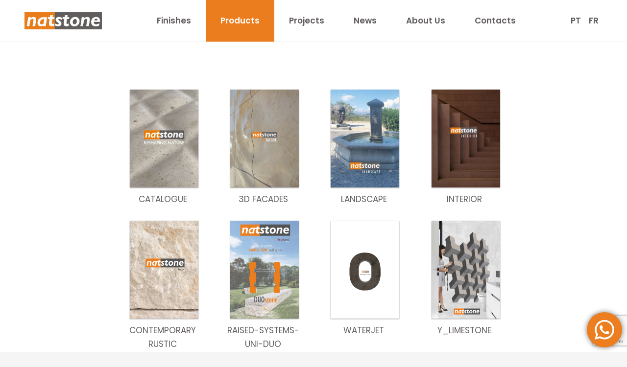

--- FILE ---
content_type: text/html; charset=UTF-8
request_url: https://natstone.pt/en/catalogues/
body_size: 18401
content:
<!DOCTYPE HTML>
<html lang="en-US">
<head>
	<meta charset="UTF-8">
	<meta name='robots' content='index, follow, max-image-preview:large, max-snippet:-1, max-video-preview:-1' />
<link rel="alternate" hreflang="pt-pt" href="https://natstone.pt/catalogos/" />
<link rel="alternate" hreflang="en" href="https://natstone.pt/en/catalogues/" />
<link rel="alternate" hreflang="fr" href="https://natstone.pt/fr/catalogues/" />
<link rel="alternate" hreflang="x-default" href="https://natstone.pt/catalogos/" />
<!-- Speed of this site is optimised by WP Performance Score Booster plugin v2.2 - https://dipakgajjar.com/wp-performance-score-booster/ -->

	<!-- This site is optimized with the Yoast SEO plugin v19.9 - https://yoast.com/wordpress/plugins/seo/ -->
	<title>Catalogues - Natstone - Natural Stone - General Catalogue</title>
	<meta name="description" content="Natstone S.A. is a Portuguese company with experience and know-how in the processing of Portuguese limestone. Our main areas of work are external facade, internal cladding, urban landscaping, internal and external flooring, collumns, kerbs, balustrades and CNC stone work." />
	<link rel="canonical" href="https://natstone.pt/en/catalogues/" />
	<meta property="og:locale" content="en_US" />
	<meta property="og:type" content="article" />
	<meta property="og:title" content="Catalogues - Natstone - Natural Stone - General Catalogue" />
	<meta property="og:description" content="Natstone S.A. is a Portuguese company with experience and know-how in the processing of Portuguese limestone. Our main areas of work are external facade, internal cladding, urban landscaping, internal and external flooring, collumns, kerbs, balustrades and CNC stone work." />
	<meta property="og:url" content="https://natstone.pt/en/catalogues/" />
	<meta property="og:site_name" content="Natstone" />
	<meta property="article:publisher" content="https://www.facebook.com/natstone.naturalstone" />
	<meta property="article:modified_time" content="2023-09-18T14:12:28+00:00" />
	<meta property="og:image" content="https://natstone.pt/wp-content/uploads/2020/12/COMP_BUILDING.jpg" />
	<meta property="og:image:width" content="2560" />
	<meta property="og:image:height" content="1200" />
	<meta property="og:image:type" content="image/jpeg" />
	<meta name="twitter:card" content="summary_large_image" />
	<meta name="twitter:label1" content="Est. reading time" />
	<meta name="twitter:data1" content="1 minute" />
	<script type="application/ld+json" class="yoast-schema-graph">{"@context":"https://schema.org","@graph":[{"@type":"WebPage","@id":"https://natstone.pt/en/catalogues/","url":"https://natstone.pt/en/catalogues/","name":"Catalogues - Natstone - Natural Stone - General Catalogue","isPartOf":{"@id":"https://natstone.pt/en/#website"},"datePublished":"2022-06-09T13:07:53+00:00","dateModified":"2023-09-18T14:12:28+00:00","description":"Natstone S.A. is a Portuguese company with experience and know-how in the processing of Portuguese limestone. Our main areas of work are external facade, internal cladding, urban landscaping, internal and external flooring, collumns, kerbs, balustrades and CNC stone work.","breadcrumb":{"@id":"https://natstone.pt/en/catalogues/#breadcrumb"},"inLanguage":"en-US","potentialAction":[{"@type":"ReadAction","target":["https://natstone.pt/en/catalogues/"]}]},{"@type":"BreadcrumbList","@id":"https://natstone.pt/en/catalogues/#breadcrumb","itemListElement":[{"@type":"ListItem","position":1,"name":"Início","item":"https://natstone.pt/en/"},{"@type":"ListItem","position":2,"name":"Catalogues"}]},{"@type":"WebSite","@id":"https://natstone.pt/en/#website","url":"https://natstone.pt/en/","name":"Natstone","description":"Pedras calcárias e mármores","potentialAction":[{"@type":"SearchAction","target":{"@type":"EntryPoint","urlTemplate":"https://natstone.pt/en/?s={search_term_string}"},"query-input":"required name=search_term_string"}],"inLanguage":"en-US"}]}</script>
	<!-- / Yoast SEO plugin. -->


<link rel='dns-prefetch' href='//cdnjs.cloudflare.com' />
<link rel='dns-prefetch' href='//www.google.com' />
<link rel='dns-prefetch' href='//ajax.googleapis.com' />
<link rel='dns-prefetch' href='//use.fontawesome.com' />
<link rel="alternate" type="application/rss+xml" title="Natstone &raquo; Feed" href="https://natstone.pt/en/feed/" />
<meta name="viewport" content="width=device-width, initial-scale=1">
<meta name="SKYPE_TOOLBAR" content="SKYPE_TOOLBAR_PARSER_COMPATIBLE">
<meta name="theme-color" content="#f6f6f6">
<meta property="og:title" content="Catalogues - Natstone - Natural Stone - General Catalogue">
<meta property="og:url" content="https://natstone.pt/en/catalogues/">
<meta property="og:locale" content="en_US">
<meta property="og:site_name" content="Natstone">
<meta property="og:type" content="website">
		<!-- This site uses the Google Analytics by ExactMetrics plugin v7.10.0 - Using Analytics tracking - https://www.exactmetrics.com/ -->
							<script
				src="//www.googletagmanager.com/gtag/js?id=G-6DLVRP865S"  data-cfasync="false" data-wpfc-render="false" async></script>
			<script data-cfasync="false" data-wpfc-render="false">
				var em_version = '7.10.0';
				var em_track_user = true;
				var em_no_track_reason = '';
				
								var disableStrs = [
										'ga-disable-G-6DLVRP865S',
															'ga-disable-UA-56711169-1',
									];

				/* Function to detect opted out users */
				function __gtagTrackerIsOptedOut() {
					for (var index = 0; index < disableStrs.length; index++) {
						if (document.cookie.indexOf(disableStrs[index] + '=true') > -1) {
							return true;
						}
					}

					return false;
				}

				/* Disable tracking if the opt-out cookie exists. */
				if (__gtagTrackerIsOptedOut()) {
					for (var index = 0; index < disableStrs.length; index++) {
						window[disableStrs[index]] = true;
					}
				}

				/* Opt-out function */
				function __gtagTrackerOptout() {
					for (var index = 0; index < disableStrs.length; index++) {
						document.cookie = disableStrs[index] + '=true; expires=Thu, 31 Dec 2099 23:59:59 UTC; path=/';
						window[disableStrs[index]] = true;
					}
				}

				if ('undefined' === typeof gaOptout) {
					function gaOptout() {
						__gtagTrackerOptout();
					}
				}
								window.dataLayer = window.dataLayer || [];

				window.ExactMetricsDualTracker = {
					helpers: {},
					trackers: {},
				};
				if (em_track_user) {
					function __gtagDataLayer() {
						dataLayer.push(arguments);
					}

					function __gtagTracker(type, name, parameters) {
						if (!parameters) {
							parameters = {};
						}

						if (parameters.send_to) {
							__gtagDataLayer.apply(null, arguments);
							return;
						}

						if (type === 'event') {
														parameters.send_to = exactmetrics_frontend.v4_id;
							var hookName = name;
							if (typeof parameters['event_category'] !== 'undefined') {
								hookName = parameters['event_category'] + ':' + name;
							}

							if (typeof ExactMetricsDualTracker.trackers[hookName] !== 'undefined') {
								ExactMetricsDualTracker.trackers[hookName](parameters);
							} else {
								__gtagDataLayer('event', name, parameters);
							}
							
														parameters.send_to = exactmetrics_frontend.ua;
							__gtagDataLayer(type, name, parameters);
													} else {
							__gtagDataLayer.apply(null, arguments);
						}
					}

					__gtagTracker('js', new Date());
					__gtagTracker('set', {
						'developer_id.dNDMyYj': true,
											});
										__gtagTracker('config', 'G-6DLVRP865S', {"forceSSL":"true"} );
															__gtagTracker('config', 'UA-56711169-1', {"forceSSL":"true"} );
										window.gtag = __gtagTracker;										(function () {
						/* https://developers.google.com/analytics/devguides/collection/analyticsjs/ */
						/* ga and __gaTracker compatibility shim. */
						var noopfn = function () {
							return null;
						};
						var newtracker = function () {
							return new Tracker();
						};
						var Tracker = function () {
							return null;
						};
						var p = Tracker.prototype;
						p.get = noopfn;
						p.set = noopfn;
						p.send = function () {
							var args = Array.prototype.slice.call(arguments);
							args.unshift('send');
							__gaTracker.apply(null, args);
						};
						var __gaTracker = function () {
							var len = arguments.length;
							if (len === 0) {
								return;
							}
							var f = arguments[len - 1];
							if (typeof f !== 'object' || f === null || typeof f.hitCallback !== 'function') {
								if ('send' === arguments[0]) {
									var hitConverted, hitObject = false, action;
									if ('event' === arguments[1]) {
										if ('undefined' !== typeof arguments[3]) {
											hitObject = {
												'eventAction': arguments[3],
												'eventCategory': arguments[2],
												'eventLabel': arguments[4],
												'value': arguments[5] ? arguments[5] : 1,
											}
										}
									}
									if ('pageview' === arguments[1]) {
										if ('undefined' !== typeof arguments[2]) {
											hitObject = {
												'eventAction': 'page_view',
												'page_path': arguments[2],
											}
										}
									}
									if (typeof arguments[2] === 'object') {
										hitObject = arguments[2];
									}
									if (typeof arguments[5] === 'object') {
										Object.assign(hitObject, arguments[5]);
									}
									if ('undefined' !== typeof arguments[1].hitType) {
										hitObject = arguments[1];
										if ('pageview' === hitObject.hitType) {
											hitObject.eventAction = 'page_view';
										}
									}
									if (hitObject) {
										action = 'timing' === arguments[1].hitType ? 'timing_complete' : hitObject.eventAction;
										hitConverted = mapArgs(hitObject);
										__gtagTracker('event', action, hitConverted);
									}
								}
								return;
							}

							function mapArgs(args) {
								var arg, hit = {};
								var gaMap = {
									'eventCategory': 'event_category',
									'eventAction': 'event_action',
									'eventLabel': 'event_label',
									'eventValue': 'event_value',
									'nonInteraction': 'non_interaction',
									'timingCategory': 'event_category',
									'timingVar': 'name',
									'timingValue': 'value',
									'timingLabel': 'event_label',
									'page': 'page_path',
									'location': 'page_location',
									'title': 'page_title',
								};
								for (arg in args) {
																		if (!(!args.hasOwnProperty(arg) || !gaMap.hasOwnProperty(arg))) {
										hit[gaMap[arg]] = args[arg];
									} else {
										hit[arg] = args[arg];
									}
								}
								return hit;
							}

							try {
								f.hitCallback();
							} catch (ex) {
							}
						};
						__gaTracker.create = newtracker;
						__gaTracker.getByName = newtracker;
						__gaTracker.getAll = function () {
							return [];
						};
						__gaTracker.remove = noopfn;
						__gaTracker.loaded = true;
						window['__gaTracker'] = __gaTracker;
					})();
									} else {
										console.log("");
					(function () {
						function __gtagTracker() {
							return null;
						}

						window['__gtagTracker'] = __gtagTracker;
						window['gtag'] = __gtagTracker;
					})();
									}
			</script>
				<!-- / Google Analytics by ExactMetrics -->
		<script>
window._wpemojiSettings = {"baseUrl":"https:\/\/s.w.org\/images\/core\/emoji\/14.0.0\/72x72\/","ext":".png","svgUrl":"https:\/\/s.w.org\/images\/core\/emoji\/14.0.0\/svg\/","svgExt":".svg","source":{"concatemoji":"https:\/\/natstone.pt\/wp-includes\/js\/wp-emoji-release.min.js"}};
/*! This file is auto-generated */
!function(e,a,t){var n,r,o,i=a.createElement("canvas"),p=i.getContext&&i.getContext("2d");function s(e,t){var a=String.fromCharCode,e=(p.clearRect(0,0,i.width,i.height),p.fillText(a.apply(this,e),0,0),i.toDataURL());return p.clearRect(0,0,i.width,i.height),p.fillText(a.apply(this,t),0,0),e===i.toDataURL()}function c(e){var t=a.createElement("script");t.src=e,t.defer=t.type="text/javascript",a.getElementsByTagName("head")[0].appendChild(t)}for(o=Array("flag","emoji"),t.supports={everything:!0,everythingExceptFlag:!0},r=0;r<o.length;r++)t.supports[o[r]]=function(e){if(p&&p.fillText)switch(p.textBaseline="top",p.font="600 32px Arial",e){case"flag":return s([127987,65039,8205,9895,65039],[127987,65039,8203,9895,65039])?!1:!s([55356,56826,55356,56819],[55356,56826,8203,55356,56819])&&!s([55356,57332,56128,56423,56128,56418,56128,56421,56128,56430,56128,56423,56128,56447],[55356,57332,8203,56128,56423,8203,56128,56418,8203,56128,56421,8203,56128,56430,8203,56128,56423,8203,56128,56447]);case"emoji":return!s([129777,127995,8205,129778,127999],[129777,127995,8203,129778,127999])}return!1}(o[r]),t.supports.everything=t.supports.everything&&t.supports[o[r]],"flag"!==o[r]&&(t.supports.everythingExceptFlag=t.supports.everythingExceptFlag&&t.supports[o[r]]);t.supports.everythingExceptFlag=t.supports.everythingExceptFlag&&!t.supports.flag,t.DOMReady=!1,t.readyCallback=function(){t.DOMReady=!0},t.supports.everything||(n=function(){t.readyCallback()},a.addEventListener?(a.addEventListener("DOMContentLoaded",n,!1),e.addEventListener("load",n,!1)):(e.attachEvent("onload",n),a.attachEvent("onreadystatechange",function(){"complete"===a.readyState&&t.readyCallback()})),(e=t.source||{}).concatemoji?c(e.concatemoji):e.wpemoji&&e.twemoji&&(c(e.twemoji),c(e.wpemoji)))}(window,document,window._wpemojiSettings);
</script>
<style>
img.wp-smiley,
img.emoji {
	display: inline !important;
	border: none !important;
	box-shadow: none !important;
	height: 1em !important;
	width: 1em !important;
	margin: 0 0.07em !important;
	vertical-align: -0.1em !important;
	background: none !important;
	padding: 0 !important;
}
</style>
	<link rel='stylesheet' id='gutyblocks/guty-block-css' href='https://natstone.pt/wp-content/plugins/wpvr/src/view.css' media='all' />
<link rel='stylesheet' id='classic-theme-styles-css' href='https://natstone.pt/wp-includes/css/classic-themes.min.css' media='all' />
<link rel='stylesheet' id='contact-form-7-css' href='https://natstone.pt/wp-content/plugins/contact-form-7/includes/css/styles.css' media='all' />
<link rel='stylesheet' id='plyr-css-css' href='https://natstone.pt/wp-content/plugins/easy-video-player/lib/plyr.css' media='all' />
<link rel='stylesheet' id='ha_frontend-style-css' href='https://natstone.pt/wp-content/plugins/hotspots/php/controllers/../../css/frontend.css' media='all' />
<link rel='stylesheet' id='jquery-style-css' href='//ajax.googleapis.com/ajax/libs/jqueryui/1.8.2/themes/smoothness/jquery-ui.css' media='all' />
<link rel='stylesheet' id='font-awesome-css' href='https://natstone.pt/wp-content/plugins/ultimate-carousel-for-visual-composer//css/font-awesome/css/all.css' media='all' />
<style id='woocommerce-inline-inline-css'>
.woocommerce form .form-row .required { visibility: visible; }
</style>
<link rel='stylesheet' id='wpvrfontawesome-css' href='https://use.fontawesome.com/releases/v5.7.2/css/all.css' media='all' />
<link rel='stylesheet' id='panellium-css-css' href='https://natstone.pt/wp-content/plugins/wpvr/public/lib/pannellum/src/css/pannellum.css' media='all' />
<link rel='stylesheet' id='videojs-css-css' href='https://natstone.pt/wp-content/plugins/wpvr/public/lib/pannellum/src/css/video-js.css' media='all' />
<link rel='stylesheet' id='videojs-vr-css-css' href='https://natstone.pt/wp-content/plugins/wpvr/public/lib/videojs-vr/videojs-vr.css' media='all' />
<link rel='stylesheet' id='owl-css-css' href='https://natstone.pt/wp-content/plugins/wpvr/public/css/owl.carousel.css' media='all' />
<link rel='stylesheet' id='wpvr-css' href='https://natstone.pt/wp-content/plugins/wpvr/public/css/wpvr-public.css' media='all' />
<link rel='stylesheet' id='dflip-icons-style-css' href='https://natstone.pt/wp-content/plugins/3d-flipbook-dflip-lite/assets/css/themify-icons.min.css' media='all' />
<link rel='stylesheet' id='dflip-style-css' href='https://natstone.pt/wp-content/plugins/3d-flipbook-dflip-lite/assets/css/dflip.min.css' media='all' />
<link rel='stylesheet' id='dtwpb-css' href='https://natstone.pt/wp-content/plugins/dt_woocommerce_page_builder/assets/css/style.css' media='all' />
<link rel='stylesheet' id='us-theme-css' href='https://natstone.pt/wp-content/uploads/us-assets/natstone.pt.css' media='all' />
<link rel='stylesheet' id='theme-style-css' href='https://natstone.pt/wp-content/themes/Impreza-child/style.css' media='all' />
<link rel='stylesheet' id='bsf-Defaults-css' href='https://natstone.pt/wp-content/uploads/smile_fonts/Defaults/Defaults.css' media='all' />
<link rel='stylesheet' id='ultimate-style-css' href='https://natstone.pt/wp-content/plugins/Ultimate_VC_Addons/assets/min-css/style.min.css' media='all' />
<link rel='stylesheet' id='ultimate-headings-style-css' href='https://natstone.pt/wp-content/plugins/Ultimate_VC_Addons/assets/min-css/headings.min.css' media='all' />
<link rel='stylesheet' id='video-conferencing-with-zoom-api-css' href='https://natstone.pt/wp-content/plugins/video-conferencing-with-zoom-api/assets/public/css/style.min.css' media='all' />
<link rel='stylesheet' id='wpgdprc-front-css-css' href='https://natstone.pt/wp-content/plugins/wp-gdpr-compliance/Assets/css/front.css' media='all' />
<style id='wpgdprc-front-css-inline-css'>
:root{--wp-gdpr--bar--background-color: #000000;--wp-gdpr--bar--color: #ffffff;--wp-gdpr--button--background-color: #000000;--wp-gdpr--button--background-color--darken: #000000;--wp-gdpr--button--color: #ffffff;}
</style>
<script src='https://natstone.pt/wp-includes/js/jquery/jquery.min.js' id='jquery-core-js'></script>
<script src='https://natstone.pt/wp-content/plugins/google-analytics-dashboard-for-wp/assets/js/frontend-gtag.min.js' id='exactmetrics-frontend-script-js'></script>
<script data-cfasync="false" data-wpfc-render="false" id='exactmetrics-frontend-script-js-extra'>var exactmetrics_frontend = {"js_events_tracking":"true","download_extensions":"zip,mp3,mpeg,pdf,docx,pptx,xlsx,rar","inbound_paths":"[{\"path\":\"\\\/go\\\/\",\"label\":\"affiliate\"},{\"path\":\"\\\/recommend\\\/\",\"label\":\"affiliate\"}]","home_url":"https:\/\/natstone.pt\/en\/","hash_tracking":"false","ua":"UA-56711169-1","v4_id":"G-6DLVRP865S"};</script>
<script src='https://natstone.pt/wp-content/plugins/easy-video-player/lib/plyr.js' id='plyr-js-js'></script>
<script src='https://natstone.pt/wp-content/plugins/wpvr/public/lib/pannellum/src/js/pannellum.js' id='panellium-js-js'></script>
<script src='https://natstone.pt/wp-content/plugins/wpvr/public/lib/pannellum/src/js/libpannellum.js' id='panelliumlib-js-js'></script>
<script src='https://natstone.pt/wp-content/plugins/wpvr/public/js/video.js' id='videojs-js-js'></script>
<script src='https://natstone.pt/wp-content/plugins/wpvr/public/lib/videojs-vr/videojs-vr.js' id='videojsvr-js-js'></script>
<script src='https://natstone.pt/wp-content/plugins/wpvr/public/lib/pannellum/src/js/videojs-pannellum-plugin.js' id='panelliumvid-js-js'></script>
<script src='https://natstone.pt/wp-content/plugins/wpvr/public/js/owl.carousel.js' id='owl-js-js'></script>
<script src='https://cdnjs.cloudflare.com/ajax/libs/jquery-cookie/1.4.1/jquery.cookie.js' id='jquery_cookie-js'></script>
<script src='https://natstone.pt/wp-content/plugins/Ultimate_VC_Addons/assets/min-js/ultimate-params.min.js' id='ultimate-vc-params-js'></script>
<script src='https://natstone.pt/wp-content/plugins/Ultimate_VC_Addons/assets/min-js/headings.min.js' id='ultimate-headings-script-js'></script>
<script id='wpgdprc-front-js-js-extra'>
var wpgdprcFront = {"ajaxUrl":"https:\/\/natstone.pt\/wp-admin\/admin-ajax.php","ajaxNonce":"9d2fadb240","ajaxArg":"security","pluginPrefix":"wpgdprc","blogId":"1","isMultiSite":"","locale":"en_US","showSignUpModal":"","showFormModal":"","cookieName":"wpgdprc-consent","consentVersion":"","path":"\/","prefix":"wpgdprc"};
</script>
<script src='https://natstone.pt/wp-content/plugins/wp-gdpr-compliance/Assets/js/front.min.js' id='wpgdprc-front-js-js'></script>
<link rel="https://api.w.org/" href="https://natstone.pt/en/wp-json/" /><link rel="alternate" type="application/json" href="https://natstone.pt/en/wp-json/wp/v2/pages/8356" /><link rel="EditURI" type="application/rsd+xml" title="RSD" href="https://natstone.pt/xmlrpc.php?rsd" />
<link rel="wlwmanifest" type="application/wlwmanifest+xml" href="https://natstone.pt/wp-includes/wlwmanifest.xml" />
<meta name="generator" content="WordPress 6.1.9" />
<meta name="generator" content="WooCommerce 7.0.1" />
<link rel='shortlink' href='https://natstone.pt/en/?p=8356' />
<link rel="alternate" type="application/json+oembed" href="https://natstone.pt/en/wp-json/oembed/1.0/embed?url=https%3A%2F%2Fnatstone.pt%2Fen%2Fcatalogues%2F" />
<link rel="alternate" type="text/xml+oembed" href="https://natstone.pt/en/wp-json/oembed/1.0/embed?url=https%3A%2F%2Fnatstone.pt%2Fen%2Fcatalogues%2F&#038;format=xml" />
<meta name="generator" content="WPML ver:4.5.12 stt:1,4,41;" />
    <script type="text/javascript">
    jQuery(document).ready(function() {
        jQuery('.asp_filter_n_1 .asp_option_cff').slideToggle("fast");
        jQuery('.asp_filter_n_2 .asp_option_cff').slideToggle("fast");
        jQuery('.asp_filter_n_3 .asp_option_cff').slideToggle("fast");
        
        jQuery('.asp_filter_n_0 > legend').click(function() {
            jQuery('.asp_filter_n_0 > .categoryfilter').slideToggle("fast");
        });
        jQuery('.asp_filter_n_1 > legend').click(function() {
            jQuery('.asp_filter_n_1 > .categoryfilter').slideToggle("fast");
        });
        jQuery('.asp_filter_n_2 > legend').click(function() {
            jQuery('.asp_filter_n_2 > .categoryfilter').slideToggle("fast");
        });
        jQuery('.asp_filter_n_3 > legend').click(function() {
            jQuery('.asp_filter_n_3 > .categoryfilter').slideToggle("fast");
        });
        jQuery('.asp_filter_n_4 > legend').click(function() {
            jQuery('.asp_filter_n_4 > .categoryfilter').slideToggle("fast");
        });
        jQuery('.asp_filter_n_5 > legend').click(function() {
            jQuery('.asp_filter_n_5 > .categoryfilter').slideToggle("fast");
        });
        jQuery('.asp_filter_n_6 > legend').click(function() {
            jQuery('.asp_filter_n_6 > .categoryfilter').slideToggle("fast");
        });
        jQuery('.asp_filter_n_1 legend').click(function() {
            jQuery('.asp_filter_n_1 .asp_option_cff').slideToggle("fast");
        });
        jQuery('.asp_filter_n_2 legend').click(function() {
            jQuery('.asp_filter_n_2 .asp_option_cff').slideToggle("fast");
        });
        jQuery('.asp_filter_n_3 legend').click(function() {
            jQuery('.asp_filter_n_3 .asp_option_cff').slideToggle("fast");
        });
    });
    </script>
    		<script>
			if ( ! /Android|webOS|iPhone|iPad|iPod|BlackBerry|IEMobile|Opera Mini/i.test( navigator.userAgent ) ) {
				var root = document.getElementsByTagName( 'html' )[ 0 ]
				root.className += " no-touch";
			}
		</script>
			<noscript><style>.woocommerce-product-gallery{ opacity: 1 !important; }</style></noscript>
	<script data-cfasync="false"> var dFlipLocation = "https://natstone.pt/wp-content/plugins/3d-flipbook-dflip-lite/assets/"; var dFlipWPGlobal = {"text":{"toggleSound":"Turn on\/off Sound","toggleThumbnails":"Toggle Thumbnails","toggleOutline":"Toggle Outline\/Bookmark","previousPage":"Previous Page","nextPage":"Next Page","toggleFullscreen":"Toggle Fullscreen","zoomIn":"Zoom In","zoomOut":"Zoom Out","toggleHelp":"Toggle Help","singlePageMode":"Single Page Mode","doublePageMode":"Double Page Mode","downloadPDFFile":"Download PDF File","gotoFirstPage":"Goto First Page","gotoLastPage":"Goto Last Page","share":"Share","mailSubject":"I wanted you to see this FlipBook","mailBody":"Check out this site {{url}}","loading":"DearFlip: Loading "},"moreControls":"download,pageMode,startPage,endPage,sound","hideControls":"","scrollWheel":"true","backgroundColor":"#777","backgroundImage":"","height":"auto","paddingLeft":"20","paddingRight":"20","controlsPosition":"bottom","duration":800,"soundEnable":"true","enableDownload":"true","enableAnnotation":"false","enableAnalytics":"false","webgl":"true","hard":"none","maxTextureSize":"1600","rangeChunkSize":"524288","zoomRatio":1.5,"stiffness":3,"pageMode":"0","singlePageMode":"0","pageSize":"0","autoPlay":"false","autoPlayDuration":5000,"autoPlayStart":"false","linkTarget":"2","sharePrefix":"dearflip-"};</script><meta name="generator" content="Powered by WPBakery Page Builder - drag and drop page builder for WordPress."/>
<script type="text/javascript">
	           var ajaxurl = "https://natstone.pt/wp-admin/admin-ajax.php";
	         </script><link rel="icon" href="https://natstone.pt/wp-content/uploads/2020/09/119525908_1313906642291187_3743841912059251716_n-96x96.jpg" sizes="32x32" />
<link rel="icon" href="https://natstone.pt/wp-content/uploads/2020/09/119525908_1313906642291187_3743841912059251716_n-300x300.jpg" sizes="192x192" />
<link rel="apple-touch-icon" href="https://natstone.pt/wp-content/uploads/2020/09/119525908_1313906642291187_3743841912059251716_n-300x300.jpg" />
<meta name="msapplication-TileImage" content="https://natstone.pt/wp-content/uploads/2020/09/119525908_1313906642291187_3743841912059251716_n-300x300.jpg" />
<noscript><style> .wpb_animate_when_almost_visible { opacity: 1; }</style></noscript>		<style id="us-icon-fonts">@font-face{font-display:block;font-style:normal;font-family:"fontawesome";font-weight:900;src:url("https://natstone.pt/wp-content/themes/Impreza/fonts/fa-solid-900.woff2?ver=8.12") format("woff2"),url("https://natstone.pt/wp-content/themes/Impreza/fonts/fa-solid-900.woff?ver=8.12") format("woff")}.fas{font-family:"fontawesome";font-weight:900}@font-face{font-display:block;font-style:normal;font-family:"fontawesome";font-weight:400;src:url("https://natstone.pt/wp-content/themes/Impreza/fonts/fa-regular-400.woff2?ver=8.12") format("woff2"),url("https://natstone.pt/wp-content/themes/Impreza/fonts/fa-regular-400.woff?ver=8.12") format("woff")}.far{font-family:"fontawesome";font-weight:400}@font-face{font-display:block;font-style:normal;font-family:"fontawesome";font-weight:300;src:url("https://natstone.pt/wp-content/themes/Impreza/fonts/fa-light-300.woff2?ver=8.12") format("woff2"),url("https://natstone.pt/wp-content/themes/Impreza/fonts/fa-light-300.woff?ver=8.12") format("woff")}.fal{font-family:"fontawesome";font-weight:300}@font-face{font-display:block;font-style:normal;font-family:"Font Awesome 5 Duotone";font-weight:900;src:url("https://natstone.pt/wp-content/themes/Impreza/fonts/fa-duotone-900.woff2?ver=8.12") format("woff2"),url("https://natstone.pt/wp-content/themes/Impreza/fonts/fa-duotone-900.woff?ver=8.12") format("woff")}.fad{font-family:"Font Awesome 5 Duotone";font-weight:900}.fad{position:relative}.fad:before{position:absolute}.fad:after{opacity:0.4}@font-face{font-display:block;font-style:normal;font-family:"Font Awesome 5 Brands";font-weight:400;src:url("https://natstone.pt/wp-content/themes/Impreza/fonts/fa-brands-400.woff2?ver=8.12") format("woff2"),url("https://natstone.pt/wp-content/themes/Impreza/fonts/fa-brands-400.woff?ver=8.12") format("woff")}.fab{font-family:"Font Awesome 5 Brands";font-weight:400}@font-face{font-display:block;font-style:normal;font-family:"Material Icons";font-weight:400;src:url("https://natstone.pt/wp-content/themes/Impreza/fonts/material-icons.woff2?ver=8.12") format("woff2"),url("https://natstone.pt/wp-content/themes/Impreza/fonts/material-icons.woff?ver=8.12") format("woff")}.material-icons{font-family:"Material Icons";font-weight:400}</style>
				<style id="us-header-css"> .l-subheader.at_middle,.l-subheader.at_middle .w-dropdown-list,.l-subheader.at_middle .type_mobile .w-nav-list.level_1{background:var(--color-header-middle-bg);color:var(--color-header-middle-text)}.no-touch .l-subheader.at_middle a:hover,.no-touch .l-header.bg_transparent .l-subheader.at_middle .w-dropdown.opened a:hover{color:var(--color-header-middle-text-hover)}.l-header.bg_transparent:not(.sticky) .l-subheader.at_middle{background:var(--color-header-transparent-bg);color:var(--color-header-transparent-text)}.no-touch .l-header.bg_transparent:not(.sticky) .at_middle .w-cart-link:hover,.no-touch .l-header.bg_transparent:not(.sticky) .at_middle .w-text a:hover,.no-touch .l-header.bg_transparent:not(.sticky) .at_middle .w-html a:hover,.no-touch .l-header.bg_transparent:not(.sticky) .at_middle .w-nav>a:hover,.no-touch .l-header.bg_transparent:not(.sticky) .at_middle .w-menu a:hover,.no-touch .l-header.bg_transparent:not(.sticky) .at_middle .w-search>a:hover,.no-touch .l-header.bg_transparent:not(.sticky) .at_middle .w-dropdown a:hover,.no-touch .l-header.bg_transparent:not(.sticky) .at_middle .type_desktop .menu-item.level_1:hover>a{color:var(--color-header-transparent-text-hover)}.header_ver .l-header{background:var(--color-header-middle-bg);color:var(--color-header-middle-text)}@media (min-width:901px){.hidden_for_default{display:none!important}.l-subheader.at_top{display:none}.l-subheader.at_bottom{display:none}.l-header{position:relative;z-index:111;width:100%}.l-subheader{margin:0 auto}.l-subheader.width_full{padding-left:1.5rem;padding-right:1.5rem}.l-subheader-h{display:flex;align-items:center;position:relative;margin:0 auto;height:inherit}.w-header-show{display:none}.l-header.pos_fixed{position:fixed;left:0}.l-header.pos_fixed:not(.notransition) .l-subheader{transition-property:transform,background,box-shadow,line-height,height;transition-duration:.3s;transition-timing-function:cubic-bezier(.78,.13,.15,.86)}.headerinpos_bottom.sticky_first_section .l-header.pos_fixed{position:fixed!important}.header_hor .l-header.sticky_auto_hide{transition:transform .3s cubic-bezier(.78,.13,.15,.86) .1s}.header_hor .l-header.sticky_auto_hide.down{transform:translateY(-110%)}.l-header.bg_transparent:not(.sticky) .l-subheader{box-shadow:none!important;background:none}.l-header.bg_transparent~.l-main .l-section.width_full.height_auto:first-of-type>.l-section-h{padding-top:0!important;padding-bottom:0!important}.l-header.pos_static.bg_transparent{position:absolute;left:0}.l-subheader.width_full .l-subheader-h{max-width:none!important}.l-header.shadow_thin .l-subheader.at_middle,.l-header.shadow_thin .l-subheader.at_bottom{box-shadow:0 1px 0 rgba(0,0,0,0.08)}.l-header.shadow_wide .l-subheader.at_middle,.l-header.shadow_wide .l-subheader.at_bottom{box-shadow:0 3px 5px -1px rgba(0,0,0,0.1),0 2px 1px -1px rgba(0,0,0,0.05)}.header_hor .l-subheader-cell>.w-cart{margin-left:0;margin-right:0}:root{--header-height:85px;--header-sticky-height:60px}.l-header:before{content:'85'}.l-header.sticky:before{content:'60'}.l-subheader.at_top{line-height:60px;height:60px}.l-header.sticky .l-subheader.at_top{line-height:0px;height:0px;overflow:hidden}.l-subheader.at_middle{line-height:85px;height:85px}.l-header.sticky .l-subheader.at_middle{line-height:60px;height:60px}.l-subheader.at_bottom{line-height:50px;height:50px}.l-header.sticky .l-subheader.at_bottom{line-height:50px;height:50px}.headerinpos_above .l-header.pos_fixed{overflow:hidden;transition:transform 0.3s;transform:translate3d(0,-100%,0)}.headerinpos_above .l-header.pos_fixed.sticky{overflow:visible;transform:none}.headerinpos_above .l-header.pos_fixed~.l-section>.l-section-h,.headerinpos_above .l-header.pos_fixed~.l-main .l-section:first-of-type>.l-section-h{padding-top:0!important}.headerinpos_below .l-header.pos_fixed:not(.sticky){position:absolute;top:100%}.headerinpos_below .l-header.pos_fixed~.l-main>.l-section:first-of-type>.l-section-h{padding-top:0!important}.headerinpos_below .l-header.pos_fixed~.l-main .l-section.full_height:nth-of-type(2){min-height:100vh}.headerinpos_below .l-header.pos_fixed~.l-main>.l-section:nth-of-type(2)>.l-section-h{padding-top:var(--header-height)}.headerinpos_bottom .l-header.pos_fixed:not(.sticky){position:absolute;top:100vh}.headerinpos_bottom .l-header.pos_fixed~.l-main>.l-section:first-of-type>.l-section-h{padding-top:0!important}.headerinpos_bottom .l-header.pos_fixed~.l-main>.l-section:first-of-type>.l-section-h{padding-bottom:var(--header-height)}.headerinpos_bottom .l-header.pos_fixed.bg_transparent~.l-main .l-section.valign_center:not(.height_auto):first-of-type>.l-section-h{top:calc( var(--header-height) / 2 )}.headerinpos_bottom .l-header.pos_fixed:not(.sticky) .w-cart-dropdown,.headerinpos_bottom .l-header.pos_fixed:not(.sticky) .w-nav.type_desktop .w-nav-list.level_2{bottom:100%;transform-origin:0 100%}.headerinpos_bottom .l-header.pos_fixed:not(.sticky) .w-nav.type_mobile.m_layout_dropdown .w-nav-list.level_1{top:auto;bottom:100%;box-shadow:var(--box-shadow-up)}.headerinpos_bottom .l-header.pos_fixed:not(.sticky) .w-nav.type_desktop .w-nav-list.level_3,.headerinpos_bottom .l-header.pos_fixed:not(.sticky) .w-nav.type_desktop .w-nav-list.level_4{top:auto;bottom:0;transform-origin:0 100%}.headerinpos_bottom .l-header.pos_fixed:not(.sticky) .w-dropdown-list{top:auto;bottom:-0.4em;padding-top:0.4em;padding-bottom:2.4em}.admin-bar .l-header.pos_static.bg_solid~.l-main .l-section.full_height:first-of-type{min-height:calc( 100vh - var(--header-height) - 32px )}.admin-bar .l-header.pos_fixed:not(.sticky_auto_hide)~.l-main .l-section.full_height:not(:first-of-type){min-height:calc( 100vh - var(--header-sticky-height) - 32px )}.admin-bar.headerinpos_below .l-header.pos_fixed~.l-main .l-section.full_height:nth-of-type(2){min-height:calc(100vh - 32px)}}@media (min-width:1025px) and (max-width:900px){.hidden_for_default{display:none!important}.l-subheader.at_top{display:none}.l-subheader.at_bottom{display:none}.l-header{position:relative;z-index:111;width:100%}.l-subheader{margin:0 auto}.l-subheader.width_full{padding-left:1.5rem;padding-right:1.5rem}.l-subheader-h{display:flex;align-items:center;position:relative;margin:0 auto;height:inherit}.w-header-show{display:none}.l-header.pos_fixed{position:fixed;left:0}.l-header.pos_fixed:not(.notransition) .l-subheader{transition-property:transform,background,box-shadow,line-height,height;transition-duration:.3s;transition-timing-function:cubic-bezier(.78,.13,.15,.86)}.headerinpos_bottom.sticky_first_section .l-header.pos_fixed{position:fixed!important}.header_hor .l-header.sticky_auto_hide{transition:transform .3s cubic-bezier(.78,.13,.15,.86) .1s}.header_hor .l-header.sticky_auto_hide.down{transform:translateY(-110%)}.l-header.bg_transparent:not(.sticky) .l-subheader{box-shadow:none!important;background:none}.l-header.bg_transparent~.l-main .l-section.width_full.height_auto:first-of-type>.l-section-h{padding-top:0!important;padding-bottom:0!important}.l-header.pos_static.bg_transparent{position:absolute;left:0}.l-subheader.width_full .l-subheader-h{max-width:none!important}.l-header.shadow_thin .l-subheader.at_middle,.l-header.shadow_thin .l-subheader.at_bottom{box-shadow:0 1px 0 rgba(0,0,0,0.08)}.l-header.shadow_wide .l-subheader.at_middle,.l-header.shadow_wide .l-subheader.at_bottom{box-shadow:0 3px 5px -1px rgba(0,0,0,0.1),0 2px 1px -1px rgba(0,0,0,0.05)}.header_hor .l-subheader-cell>.w-cart{margin-left:0;margin-right:0}:root{--header-height:85px;--header-sticky-height:60px}.l-header:before{content:'85'}.l-header.sticky:before{content:'60'}.l-subheader.at_top{line-height:60px;height:60px}.l-header.sticky .l-subheader.at_top{line-height:0px;height:0px;overflow:hidden}.l-subheader.at_middle{line-height:85px;height:85px}.l-header.sticky .l-subheader.at_middle{line-height:60px;height:60px}.l-subheader.at_bottom{line-height:50px;height:50px}.l-header.sticky .l-subheader.at_bottom{line-height:50px;height:50px}.headerinpos_above .l-header.pos_fixed{overflow:hidden;transition:transform 0.3s;transform:translate3d(0,-100%,0)}.headerinpos_above .l-header.pos_fixed.sticky{overflow:visible;transform:none}.headerinpos_above .l-header.pos_fixed~.l-section>.l-section-h,.headerinpos_above .l-header.pos_fixed~.l-main .l-section:first-of-type>.l-section-h{padding-top:0!important}.headerinpos_below .l-header.pos_fixed:not(.sticky){position:absolute;top:100%}.headerinpos_below .l-header.pos_fixed~.l-main>.l-section:first-of-type>.l-section-h{padding-top:0!important}.headerinpos_below .l-header.pos_fixed~.l-main .l-section.full_height:nth-of-type(2){min-height:100vh}.headerinpos_below .l-header.pos_fixed~.l-main>.l-section:nth-of-type(2)>.l-section-h{padding-top:var(--header-height)}.headerinpos_bottom .l-header.pos_fixed:not(.sticky){position:absolute;top:100vh}.headerinpos_bottom .l-header.pos_fixed~.l-main>.l-section:first-of-type>.l-section-h{padding-top:0!important}.headerinpos_bottom .l-header.pos_fixed~.l-main>.l-section:first-of-type>.l-section-h{padding-bottom:var(--header-height)}.headerinpos_bottom .l-header.pos_fixed.bg_transparent~.l-main .l-section.valign_center:not(.height_auto):first-of-type>.l-section-h{top:calc( var(--header-height) / 2 )}.headerinpos_bottom .l-header.pos_fixed:not(.sticky) .w-cart-dropdown,.headerinpos_bottom .l-header.pos_fixed:not(.sticky) .w-nav.type_desktop .w-nav-list.level_2{bottom:100%;transform-origin:0 100%}.headerinpos_bottom .l-header.pos_fixed:not(.sticky) .w-nav.type_mobile.m_layout_dropdown .w-nav-list.level_1{top:auto;bottom:100%;box-shadow:var(--box-shadow-up)}.headerinpos_bottom .l-header.pos_fixed:not(.sticky) .w-nav.type_desktop .w-nav-list.level_3,.headerinpos_bottom .l-header.pos_fixed:not(.sticky) .w-nav.type_desktop .w-nav-list.level_4{top:auto;bottom:0;transform-origin:0 100%}.headerinpos_bottom .l-header.pos_fixed:not(.sticky) .w-dropdown-list{top:auto;bottom:-0.4em;padding-top:0.4em;padding-bottom:2.4em}.admin-bar .l-header.pos_static.bg_solid~.l-main .l-section.full_height:first-of-type{min-height:calc( 100vh - var(--header-height) - 32px )}.admin-bar .l-header.pos_fixed:not(.sticky_auto_hide)~.l-main .l-section.full_height:not(:first-of-type){min-height:calc( 100vh - var(--header-sticky-height) - 32px )}.admin-bar.headerinpos_below .l-header.pos_fixed~.l-main .l-section.full_height:nth-of-type(2){min-height:calc(100vh - 32px)}}@media (min-width:601px) and (max-width:1024px){.hidden_for_default{display:none!important}.l-subheader.at_top{display:none}.l-subheader.at_bottom{display:none}.l-header{position:relative;z-index:111;width:100%}.l-subheader{margin:0 auto}.l-subheader.width_full{padding-left:1.5rem;padding-right:1.5rem}.l-subheader-h{display:flex;align-items:center;position:relative;margin:0 auto;height:inherit}.w-header-show{display:none}.l-header.pos_fixed{position:fixed;left:0}.l-header.pos_fixed:not(.notransition) .l-subheader{transition-property:transform,background,box-shadow,line-height,height;transition-duration:.3s;transition-timing-function:cubic-bezier(.78,.13,.15,.86)}.headerinpos_bottom.sticky_first_section .l-header.pos_fixed{position:fixed!important}.header_hor .l-header.sticky_auto_hide{transition:transform .3s cubic-bezier(.78,.13,.15,.86) .1s}.header_hor .l-header.sticky_auto_hide.down{transform:translateY(-110%)}.l-header.bg_transparent:not(.sticky) .l-subheader{box-shadow:none!important;background:none}.l-header.bg_transparent~.l-main .l-section.width_full.height_auto:first-of-type>.l-section-h{padding-top:0!important;padding-bottom:0!important}.l-header.pos_static.bg_transparent{position:absolute;left:0}.l-subheader.width_full .l-subheader-h{max-width:none!important}.l-header.shadow_thin .l-subheader.at_middle,.l-header.shadow_thin .l-subheader.at_bottom{box-shadow:0 1px 0 rgba(0,0,0,0.08)}.l-header.shadow_wide .l-subheader.at_middle,.l-header.shadow_wide .l-subheader.at_bottom{box-shadow:0 3px 5px -1px rgba(0,0,0,0.1),0 2px 1px -1px rgba(0,0,0,0.05)}.header_hor .l-subheader-cell>.w-cart{margin-left:0;margin-right:0}:root{--header-height:80px;--header-sticky-height:50px}.l-header:before{content:'80'}.l-header.sticky:before{content:'50'}.l-subheader.at_top{line-height:40px;height:40px}.l-header.sticky .l-subheader.at_top{line-height:40px;height:40px}.l-subheader.at_middle{line-height:80px;height:80px}.l-header.sticky .l-subheader.at_middle{line-height:50px;height:50px}.l-subheader.at_bottom{line-height:50px;height:50px}.l-header.sticky .l-subheader.at_bottom{line-height:50px;height:50px}}@media (max-width:600px){.hidden_for_default{display:none!important}.l-subheader.at_top{display:none}.l-subheader.at_bottom{display:none}.l-header{position:relative;z-index:111;width:100%}.l-subheader{margin:0 auto}.l-subheader.width_full{padding-left:1.5rem;padding-right:1.5rem}.l-subheader-h{display:flex;align-items:center;position:relative;margin:0 auto;height:inherit}.w-header-show{display:none}.l-header.pos_fixed{position:fixed;left:0}.l-header.pos_fixed:not(.notransition) .l-subheader{transition-property:transform,background,box-shadow,line-height,height;transition-duration:.3s;transition-timing-function:cubic-bezier(.78,.13,.15,.86)}.headerinpos_bottom.sticky_first_section .l-header.pos_fixed{position:fixed!important}.header_hor .l-header.sticky_auto_hide{transition:transform .3s cubic-bezier(.78,.13,.15,.86) .1s}.header_hor .l-header.sticky_auto_hide.down{transform:translateY(-110%)}.l-header.bg_transparent:not(.sticky) .l-subheader{box-shadow:none!important;background:none}.l-header.bg_transparent~.l-main .l-section.width_full.height_auto:first-of-type>.l-section-h{padding-top:0!important;padding-bottom:0!important}.l-header.pos_static.bg_transparent{position:absolute;left:0}.l-subheader.width_full .l-subheader-h{max-width:none!important}.l-header.shadow_thin .l-subheader.at_middle,.l-header.shadow_thin .l-subheader.at_bottom{box-shadow:0 1px 0 rgba(0,0,0,0.08)}.l-header.shadow_wide .l-subheader.at_middle,.l-header.shadow_wide .l-subheader.at_bottom{box-shadow:0 3px 5px -1px rgba(0,0,0,0.1),0 2px 1px -1px rgba(0,0,0,0.05)}.header_hor .l-subheader-cell>.w-cart{margin-left:0;margin-right:0}:root{--header-height:50px;--header-sticky-height:50px}.l-header:before{content:'50'}.l-header.sticky:before{content:'50'}.l-subheader.at_top{line-height:40px;height:40px}.l-header.sticky .l-subheader.at_top{line-height:40px;height:40px}.l-subheader.at_middle{line-height:50px;height:50px}.l-header.sticky .l-subheader.at_middle{line-height:50px;height:50px}.l-subheader.at_bottom{line-height:50px;height:50px}.l-header.sticky .l-subheader.at_bottom{line-height:50px;height:50px}}@media (min-width:901px){.ush_image_1{height:35px!important}.l-header.sticky .ush_image_1{height:60px!important}}@media (min-width:1025px) and (max-width:900px){.ush_image_1{height:30px!important}.l-header.sticky .ush_image_1{height:30px!important}}@media (min-width:601px) and (max-width:1024px){.ush_image_1{height:40px!important}.l-header.sticky .ush_image_1{height:40px!important}}@media (max-width:600px){.ush_image_1{height:30px!important}.l-header.sticky .ush_image_1{height:30px!important}}@media (min-width:901px){.ush_image_3{height:35px!important}.l-header.sticky .ush_image_3{height:35px!important}}@media (min-width:1025px) and (max-width:900px){.ush_image_3{height:30px!important}.l-header.sticky .ush_image_3{height:30px!important}}@media (min-width:601px) and (max-width:1024px){.ush_image_3{height:30px!important}.l-header.sticky .ush_image_3{height:30px!important}}@media (max-width:600px){.ush_image_3{height:20px!important}.l-header.sticky .ush_image_3{height:20px!important}}.header_hor .ush_menu_1.type_desktop .menu-item.level_1>a:not(.w-btn){padding-left:30px;padding-right:30px}.header_hor .ush_menu_1.type_desktop .menu-item.level_1>a.w-btn{margin-left:30px;margin-right:30px}.header_hor .ush_menu_1.type_desktop.align-edges>.w-nav-list.level_1{margin-left:-30px;margin-right:-30px}.header_ver .ush_menu_1.type_desktop .menu-item.level_1>a:not(.w-btn){padding-top:30px;padding-bottom:30px}.header_ver .ush_menu_1.type_desktop .menu-item.level_1>a.w-btn{margin-top:30px;margin-bottom:30px}.ush_menu_1.type_desktop .menu-item:not(.level_1){font-size:15px}.ush_menu_1.type_mobile .w-nav-anchor.level_1,.ush_menu_1.type_mobile .w-nav-anchor.level_1 + .w-nav-arrow{font-size:2rem}.ush_menu_1.type_mobile .w-nav-anchor:not(.level_1),.ush_menu_1.type_mobile .w-nav-anchor:not(.level_1) + .w-nav-arrow{font-size:0.9rem}@media (min-width:901px){.ush_menu_1 .w-nav-icon{font-size:20px}}@media (min-width:1025px) and (max-width:900px){.ush_menu_1 .w-nav-icon{font-size:32px}}@media (min-width:601px) and (max-width:1024px){.ush_menu_1 .w-nav-icon{font-size:20px}}@media (max-width:600px){.ush_menu_1 .w-nav-icon{font-size:20px}}.ush_menu_1 .w-nav-icon>div{border-width:3px}@media screen and (max-width:899px){.w-nav.ush_menu_1>.w-nav-list.level_1{display:none}.ush_menu_1 .w-nav-control{display:block}}.ush_menu_1 .menu-item.level_1>a:not(.w-btn):focus,.no-touch .ush_menu_1 .menu-item.level_1.opened>a:not(.w-btn),.no-touch .ush_menu_1 .menu-item.level_1:hover>a:not(.w-btn){background:#625e5d;color:#ffffff}.ush_menu_1 .menu-item.level_1.current-menu-item>a:not(.w-btn),.ush_menu_1 .menu-item.level_1.current-menu-ancestor>a:not(.w-btn),.ush_menu_1 .menu-item.level_1.current-page-ancestor>a:not(.w-btn){background:#ec7d1e;color:#ffffff}.l-header.bg_transparent:not(.sticky) .ush_menu_1.type_desktop .menu-item.level_1.current-menu-item>a:not(.w-btn),.l-header.bg_transparent:not(.sticky) .ush_menu_1.type_desktop .menu-item.level_1.current-menu-ancestor>a:not(.w-btn),.l-header.bg_transparent:not(.sticky) .ush_menu_1.type_desktop .menu-item.level_1.current-page-ancestor>a:not(.w-btn){background:rgba(0,0,0,0.25);color:#ec7d1e}.ush_menu_1 .w-nav-list:not(.level_1){background:#ffffff;color:#625E5D}.no-touch .ush_menu_1 .menu-item:not(.level_1)>a:focus,.no-touch .ush_menu_1 .menu-item:not(.level_1):hover>a{background:#ec7d1e;color:#ffffff}.ush_menu_1 .menu-item:not(.level_1).current-menu-item>a,.ush_menu_1 .menu-item:not(.level_1).current-menu-ancestor>a,.ush_menu_1 .menu-item:not(.level_1).current-page-ancestor>a{background:;color:#ec7d1e}.header_hor .ush_menu_2.type_desktop .menu-item.level_1>a:not(.w-btn){padding-left:8px;padding-right:8px}.header_hor .ush_menu_2.type_desktop .menu-item.level_1>a.w-btn{margin-left:8px;margin-right:8px}.header_hor .ush_menu_2.type_desktop.align-edges>.w-nav-list.level_1{margin-left:-8px;margin-right:-8px}.header_ver .ush_menu_2.type_desktop .menu-item.level_1>a:not(.w-btn){padding-top:8px;padding-bottom:8px}.header_ver .ush_menu_2.type_desktop .menu-item.level_1>a.w-btn{margin-top:8px;margin-bottom:8px}.ush_menu_2.type_desktop .menu-item:not(.level_1){font-size:1rem}.ush_menu_2.type_mobile .w-nav-anchor.level_1,.ush_menu_2.type_mobile .w-nav-anchor.level_1 + .w-nav-arrow{font-size:1.1rem}.ush_menu_2.type_mobile .w-nav-anchor:not(.level_1),.ush_menu_2.type_mobile .w-nav-anchor:not(.level_1) + .w-nav-arrow{font-size:0.9rem}@media (min-width:901px){.ush_menu_2 .w-nav-icon{font-size:20px}}@media (min-width:1025px) and (max-width:900px){.ush_menu_2 .w-nav-icon{font-size:32px}}@media (min-width:601px) and (max-width:1024px){.ush_menu_2 .w-nav-icon{font-size:20px}}@media (max-width:600px){.ush_menu_2 .w-nav-icon{font-size:20px}}.ush_menu_2 .w-nav-icon>div{border-width:3px}@media screen and (max-width:99px){.w-nav.ush_menu_2>.w-nav-list.level_1{display:none}.ush_menu_2 .w-nav-control{display:block}}.ush_menu_2 .menu-item.level_1>a:not(.w-btn):focus,.no-touch .ush_menu_2 .menu-item.level_1.opened>a:not(.w-btn),.no-touch .ush_menu_2 .menu-item.level_1:hover>a:not(.w-btn){background:#625e5d;color:#ec7d1e}.ush_menu_2 .menu-item.level_1.current-menu-item>a:not(.w-btn),.ush_menu_2 .menu-item.level_1.current-menu-ancestor>a:not(.w-btn),.ush_menu_2 .menu-item.level_1.current-page-ancestor>a:not(.w-btn){background:#ec7d1e;color:#ffffff}.l-header.bg_transparent:not(.sticky) .ush_menu_2.type_desktop .menu-item.level_1.current-menu-item>a:not(.w-btn),.l-header.bg_transparent:not(.sticky) .ush_menu_2.type_desktop .menu-item.level_1.current-menu-ancestor>a:not(.w-btn),.l-header.bg_transparent:not(.sticky) .ush_menu_2.type_desktop .menu-item.level_1.current-page-ancestor>a:not(.w-btn){background:rgba(0,0,0,0.25);color:#ec7d1e}.ush_menu_2 .w-nav-list:not(.level_1){background:#ffffff;color:#625E5D}.no-touch .ush_menu_2 .menu-item:not(.level_1)>a:focus,.no-touch .ush_menu_2 .menu-item:not(.level_1):hover>a{background:#ec7d1e;color:#ffffff}.ush_menu_2 .menu-item:not(.level_1).current-menu-item>a,.ush_menu_2 .menu-item:not(.level_1).current-menu-ancestor>a,.ush_menu_2 .menu-item:not(.level_1).current-page-ancestor>a{background:;color:#ec7d1e}</style>
		<style id="us-design-options-css">.us_custom_8535c5f4{margin-bottom:0!important;padding-bottom:0!important}.us_custom_33fe73d0{margin-top:0px!important;margin-bottom:0px!important;padding-top:0px!important;padding-bottom:0px!important}.us_custom_f03ee871{text-align:right!important}.us_custom_8b3d6790{color:var(--color-header-middle-bg)!important}</style></head>
<body class="page-template-default page page-id-8356 l-body Impreza_8.12 us-core_8.12 header_hor rounded_none headerinpos_top state_default theme-Impreza woocommerce-no-js us-woo-cart_compact us-woo-catalog woocommerce-page-builder wpb-js-composer js-comp-ver-6.9.0 vc_responsive" itemscope itemtype="https://schema.org/WebPage">
		<div class="l-preloader">
			<div class="l-preloader-spinner">
				<div class="g-preloader type_custom">
					<div><img width="300" height="67" src="https://natstone.pt/wp-content/uploads/2019/05/logo.jpg" class="attachment-medium size-medium" alt="" decoding="async" loading="lazy" /></div>
				</div>
			</div>
		</div>
		
<div class="l-canvas type_wide">
	<header id="page-header" class="l-header pos_fixed shadow_thin bg_solid id_1961" itemscope itemtype="https://schema.org/WPHeader"><div class="l-subheader at_middle"><div class="l-subheader-h"><div class="l-subheader-cell at_left"><div class="w-image ush_image_3 with_transparent"><a href="/en/" aria-label="Link" class="w-image-h"><img width="424" height="94" src="https://natstone.pt/wp-content/uploads/2019/05/logo.jpg" class="attachment-large size-large" alt="" decoding="async" loading="lazy" srcset="https://natstone.pt/wp-content/uploads/2019/05/logo.jpg 424w, https://natstone.pt/wp-content/uploads/2019/05/logo-300x67.jpg 300w" sizes="(max-width: 424px) 100vw, 424px" /><img width="424" height="94" src="https://natstone.pt/wp-content/uploads/2019/05/logo.jpg" class="attachment-large size-large" alt="" decoding="async" loading="lazy" srcset="https://natstone.pt/wp-content/uploads/2019/05/logo.jpg 424w, https://natstone.pt/wp-content/uploads/2019/05/logo-300x67.jpg 300w" sizes="(max-width: 424px) 100vw, 424px" /></a></div></div><div class="l-subheader-cell at_center"><nav class="w-nav type_desktop ush_menu_1 height_full dropdown_height m_align_center m_layout_fullscreen m_effect_aft" itemscope itemtype="https://schema.org/SiteNavigationElement"><a class="w-nav-control" aria-label="Menu" href="#"><div class="w-nav-icon"><div></div></div></a><ul class="w-nav-list level_1 hide_for_mobiles hover_simple"><li id="menu-item-9920" class="menu-item menu-item-type-post_type menu-item-object-page w-nav-item level_1 menu-item-9920"><a class="w-nav-anchor level_1" href="https://natstone.pt/en/finishes/"><span class="w-nav-title">Finishes</span><span class="w-nav-arrow"></span></a></li><li id="menu-item-4203" class="menu-item menu-item-type-post_type menu-item-object-page current-menu-ancestor current-menu-parent current_page_parent current_page_ancestor menu-item-has-children w-nav-item level_1 menu-item-4203"><a class="w-nav-anchor level_1" href="https://natstone.pt/en/produtos/"><span class="w-nav-title">Products</span><span class="w-nav-arrow"></span></a><ul class="w-nav-list level_2"><li id="menu-item-8379" class="menu-item menu-item-type-post_type menu-item-object-page current-menu-item page_item page-item-8356 current_page_item w-nav-item level_2 menu-item-8379"><a class="w-nav-anchor level_2" href="https://natstone.pt/en/catalogues/"><span class="w-nav-title">Catalogues</span><span class="w-nav-arrow"></span></a></li><li id="menu-item-5621" class="menu-item menu-item-type-post_type menu-item-object-page w-nav-item level_2 menu-item-5621"><a class="w-nav-anchor level_2" href="https://natstone.pt/en/concepts/"><span class="w-nav-title">Concepts</span><span class="w-nav-arrow"></span></a></li><li id="menu-item-9420" class="menu-item menu-item-type-post_type menu-item-object-page w-nav-item level_2 menu-item-9420"><a class="w-nav-anchor level_2" href="https://natstone.pt/en/simulations/"><span class="w-nav-title">Simulations</span><span class="w-nav-arrow"></span></a></li><li id="menu-item-5753" class="menu-item menu-item-type-post_type menu-item-object-page w-nav-item level_2 menu-item-5753"><a class="w-nav-anchor level_2" href="https://natstone.pt/en/pedras/"><span class="w-nav-title">Stones</span><span class="w-nav-arrow"></span></a></li></ul></li><li id="menu-item-4204" class="menu-item menu-item-type-post_type menu-item-object-page w-nav-item level_1 menu-item-4204"><a class="w-nav-anchor level_1" href="https://natstone.pt/en/projects/"><span class="w-nav-title">Projects</span><span class="w-nav-arrow"></span></a></li><li id="menu-item-4205" class="menu-item menu-item-type-post_type menu-item-object-page w-nav-item level_1 menu-item-4205"><a class="w-nav-anchor level_1" href="https://natstone.pt/en/news/"><span class="w-nav-title">News</span><span class="w-nav-arrow"></span></a></li><li id="menu-item-1938" class="menu-item menu-item-type-post_type menu-item-object-page w-nav-item level_1 menu-item-1938"><a class="w-nav-anchor level_1" href="https://natstone.pt/en/about-us/"><span class="w-nav-title">About Us</span><span class="w-nav-arrow"></span></a></li><li id="menu-item-1939" class="menu-item menu-item-type-post_type menu-item-object-page w-nav-item level_1 menu-item-1939"><a class="w-nav-anchor level_1" href="https://natstone.pt/en/contacts/"><span class="w-nav-title">Contacts</span><span class="w-nav-arrow"></span></a></li><li class="w-nav-close"></li></ul><div class="w-nav-options hidden" onclick='return {&quot;mobileWidth&quot;:900,&quot;mobileBehavior&quot;:1}'></div></nav></div><div class="l-subheader-cell at_right"><nav class="w-nav type_desktop ush_menu_2 height_full dropdown_height m_align_left m_layout_dropdown" itemscope itemtype="https://schema.org/SiteNavigationElement"><a class="w-nav-control" aria-label="Menu" href="#"><div class="w-nav-icon"><div></div></div></a><ul class="w-nav-list level_1 hide_for_mobiles hover_simple"><li id="menu-item-1949" class="menu-item menu-item-type-custom menu-item-object-custom w-nav-item level_1 menu-item-1949"><a class="w-nav-anchor level_1" href="#"><span class="w-nav-title"></span><span class="w-nav-arrow"></span></a></li><li id="menu-item-wpml-ls-66-pt-pt" class="menu-item wpml-ls-slot-66 wpml-ls-item wpml-ls-item-pt-pt wpml-ls-menu-item wpml-ls-first-item menu-item-type-wpml_ls_menu_item menu-item-object-wpml_ls_menu_item w-nav-item level_1 menu-item-wpml-ls-66-pt-pt"><a class="w-nav-anchor level_1" href="https://natstone.pt/catalogos/" title="PT"><span class="w-nav-title"><span class="wpml-ls-native" lang="pt-pt">PT</span></span><span class="w-nav-arrow"></span></a></li><li id="menu-item-wpml-ls-66-fr" class="menu-item wpml-ls-slot-66 wpml-ls-item wpml-ls-item-fr wpml-ls-menu-item wpml-ls-last-item menu-item-type-wpml_ls_menu_item menu-item-object-wpml_ls_menu_item w-nav-item level_1 menu-item-wpml-ls-66-fr"><a class="w-nav-anchor level_1" href="https://natstone.pt/fr/catalogues/" title="FR"><span class="w-nav-title"><span class="wpml-ls-native" lang="fr">FR</span></span><span class="w-nav-arrow"></span></a></li><li class="w-nav-close"></li></ul><div class="w-nav-options hidden" onclick='return {&quot;mobileWidth&quot;:100,&quot;mobileBehavior&quot;:0}'></div></nav></div></div></div><div class="l-subheader for_hidden hidden"></div></header><main id="page-content" class="l-main" itemprop="mainContentOfPage">
	<section class="l-section wpb_row us_custom_8535c5f4 height_medium"><div class="l-section-h i-cf"><div class="g-cols vc_row via_flex valign_top type_default stacking_default"><div class="vc_col-sm-2 wpb_column vc_column_container"><div class="vc_column-inner"><div class="wpb_wrapper"></div></div></div><div class="vc_col-sm-2 wpb_column vc_column_container"><div class="vc_column-inner"><div class="wpb_wrapper"><div class="wpb_text_column"><div class="wpb_wrapper"><p><center><div class="_df_thumb " id="df_12242"  data-title="general-catalogue" _slug="12242" wpoptions="true" thumb="https://natstone.pt/wp-content/uploads/2023/09/General-Catalogue.jpg" thumbtype="bg" >General Catalogue</div><script class="df-shortcode-script" type="application/javascript">window.option_df_12242 = {"outline":[],"forceFit":"true","autoEnableOutline":"false","autoEnableThumbnail":"false","overwritePDFOutline":"false","direction":"1","pageSize":"0","source":"https:\/\/natstone.pt\/wp-content\/uploads\/2023\/09\/Desenvolvimento-EN-Vertical-com-compressed.pdf","wpOptions":"true"}; if(window.DFLIP && window.DFLIP.parseBooks){window.DFLIP.parseBooks();}</script></center></p>
<p style="text-align: center;">CATALOGUE</p>
</div></div></div></div></div><div class="vc_col-sm-2 wpb_column vc_column_container"><div class="vc_column-inner"><div class="wpb_wrapper"><div class="wpb_text_column"><div class="wpb_wrapper"><p><center><div class="_df_thumb " id="df_11526"  data-title="fachadas-3d" _slug="fachadas-3d" wpoptions="true" thumb="https://natstone.pt/wp-content/uploads/2023/03/Capa-Fachada-3D.jpg" thumbtype="bg" >Fachadas 3D</div><script class="df-shortcode-script" type="application/javascript">window.option_df_11526 = {"outline":[],"height":"auto","forceFit":"true","autoEnableOutline":"false","autoEnableThumbnail":"false","overwritePDFOutline":"false","direction":"1","pageSize":"0","source":"https:\/\/natstone.pt\/wp-content\/uploads\/2023\/03\/Fachada-3D-Web-1.pdf","wpOptions":"true"}; if(window.DFLIP && window.DFLIP.parseBooks){window.DFLIP.parseBooks();}</script></center></p>
<p style="text-align: center;">3D FACADES</p>
</div></div></div></div></div><div class="vc_col-sm-2 wpb_column vc_column_container"><div class="vc_column-inner"><div class="wpb_wrapper"><div class="wpb_text_column"><div class="wpb_wrapper"><p><center><div class="_df_thumb " id="df_11590"  data-title="landscape" _slug="11590" wpoptions="true" thumb="https://natstone.pt/wp-content/uploads/2023/04/capa-2.jpg" thumbtype="bg" >Landscape</div><script class="df-shortcode-script" type="application/javascript">window.option_df_11590 = {"outline":[],"forceFit":"true","autoEnableOutline":"false","autoEnableThumbnail":"false","overwritePDFOutline":"false","direction":"1","pageSize":"0","source":"https:\/\/natstone.pt\/wp-content\/uploads\/2023\/04\/web-2.pdf","wpOptions":"true"}; if(window.DFLIP && window.DFLIP.parseBooks){window.DFLIP.parseBooks();}</script></center></p>
<p style="text-align: center;">LANDSCAPE</p>
</div></div></div></div></div><div class="vc_col-sm-2 wpb_column vc_column_container"><div class="vc_column-inner"><div class="wpb_wrapper"><div class="wpb_text_column"><div class="wpb_wrapper"><p><center><div class="_df_thumb " id="df_11649"  data-title="interiores" _slug="interiores" wpoptions="true" thumb="https://natstone.pt/wp-content/uploads/2023/04/Capa-11.jpg" thumbtype="bg" >Interiores</div><script class="df-shortcode-script" type="application/javascript">window.option_df_11649 = {"outline":[],"forceFit":"true","autoEnableOutline":"false","autoEnableThumbnail":"false","overwritePDFOutline":"false","direction":"1","pageSize":"0","source":"https:\/\/natstone.pt\/wp-content\/uploads\/2023\/04\/Natstone-Interior.pdf","wpOptions":"true"}; if(window.DFLIP && window.DFLIP.parseBooks){window.DFLIP.parseBooks();}</script></center></p>
<p style="text-align: center;">INTERIOR</p>
</div></div></div></div></div><div class="vc_col-sm-2 wpb_column vc_column_container"><div class="vc_column-inner"><div class="wpb_wrapper"></div></div></div></div></div></section><section class="l-section wpb_row us_custom_33fe73d0 height_medium"><div class="l-section-h i-cf"><div class="g-cols vc_row via_flex valign_top type_default stacking_default"><div class="vc_col-sm-2 wpb_column vc_column_container"><div class="vc_column-inner"><div class="wpb_wrapper"></div></div></div><div class="vc_col-sm-2 wpb_column vc_column_container"><div class="vc_column-inner"><div class="wpb_wrapper"><div class="wpb_text_column"><div class="wpb_wrapper"><p><center><div class="_df_thumb " id="df_8284"  data-title="contemporary-rustic" _slug="natstone_-contemporary-rustic" wpoptions="true" thumb="https://natstone.pt/wp-content/uploads/2022/06/Rustic-scaled.jpg" thumbtype="bg" >CONTEMPORARY RUSTIC</div><script class="df-shortcode-script" type="application/javascript">window.option_df_8284 = {"outline":[],"forceFit":"true","autoEnableOutline":"false","autoEnableThumbnail":"false","overwritePDFOutline":"false","direction":"1","pageSize":"0","source":"https:\/\/natstone.pt\/wp-content\/uploads\/2022\/06\/NATSTONE_-CONTEMPORARY-RUSTIC.pdf","wpOptions":"true"}; if(window.DFLIP && window.DFLIP.parseBooks){window.DFLIP.parseBooks();}</script></center></p>
<p style="text-align: center;">CONTEMPORARY RUSTIC</p>
</div></div></div></div></div><div class="vc_col-sm-2 wpb_column vc_column_container"><div class="vc_column-inner"><div class="wpb_wrapper"><div class="wpb_text_column"><div class="wpb_wrapper"><p><center><div class="_df_thumb " id="df_8295"  data-title="raised-systems-uni-duo" _slug="natstone-raised-systems-uni-duo" wpoptions="true" thumb="https://natstone.pt/wp-content/uploads/2022/06/NATSTONE_RAISED-SYSTEMS-UNI-DUO_V6-1-scaled.jpg" thumbtype="bg" >RAISED-SYSTEMS UNI DUO</div><script class="df-shortcode-script" type="application/javascript">window.option_df_8295 = {"outline":[],"forceFit":"true","autoEnableOutline":"false","autoEnableThumbnail":"false","overwritePDFOutline":"false","direction":"1","pageSize":"0","source":"https:\/\/natstone.pt\/wp-content\/uploads\/2022\/06\/NATSTONE_RAISED-SYSTEMS-UNI-DUO_V4.pdf","wpOptions":"true"}; if(window.DFLIP && window.DFLIP.parseBooks){window.DFLIP.parseBooks();}</script></center></p>
<p style="text-align: center;">RAISED-SYSTEMS-UNI-DUO</p>
</div></div></div></div></div><div class="vc_col-sm-2 wpb_column vc_column_container"><div class="vc_column-inner"><div class="wpb_wrapper"><div class="wpb_text_column"><div class="wpb_wrapper"><p><center><div class="_df_thumb " id="df_8313"  data-title="waterjet" _slug="waterjet" wpoptions="true" thumb="https://natstone.pt/wp-content/uploads/2022/06/Waterjet-scaled.jpg" thumbtype="bg" >WATERJET</div><script class="df-shortcode-script" type="application/javascript">window.option_df_8313 = {"outline":[],"forceFit":"true","autoEnableOutline":"false","autoEnableThumbnail":"false","overwritePDFOutline":"false","direction":"1","pageSize":"0","source":"https:\/\/natstone.pt\/wp-content\/uploads\/2022\/06\/NATSTONE_WATERJET_EN.pdf","wpOptions":"true"}; if(window.DFLIP && window.DFLIP.parseBooks){window.DFLIP.parseBooks();}</script></center></p>
<p style="text-align: center;">WATERJET</p>
</div></div></div></div></div><div class="vc_col-sm-2 wpb_column vc_column_container"><div class="vc_column-inner"><div class="wpb_wrapper"><div class="wpb_text_column"><div class="wpb_wrapper"><p><center><div class="_df_thumb " id="df_8324"  data-title="y_limestone" _slug="y_limestone" wpoptions="true" thumb="https://natstone.pt/wp-content/uploads/2022/06/Y_limestone-scaled.jpg" thumbtype="bg" >Y_LIMESTONE</div><script class="df-shortcode-script" type="application/javascript">window.option_df_8324 = {"outline":[],"forceFit":"true","autoEnableOutline":"false","autoEnableThumbnail":"false","overwritePDFOutline":"false","direction":"1","pageSize":"0","source":"https:\/\/natstone.pt\/wp-content\/uploads\/2022\/06\/Y_Natstone_Tiles.pdf","wpOptions":"true"}; if(window.DFLIP && window.DFLIP.parseBooks){window.DFLIP.parseBooks();}</script></center></p>
<p style="text-align: center;">Y_LIMESTONE</p>
</div></div></div></div></div><div class="vc_col-sm-2 wpb_column vc_column_container"><div class="vc_column-inner"><div class="wpb_wrapper"></div></div></div></div></div></section><section class="l-section wpb_row us_custom_33fe73d0 height_medium"><div class="l-section-h i-cf"><div class="g-cols vc_row via_flex valign_top type_default stacking_default"><div class="vc_col-sm-2 wpb_column vc_column_container"><div class="vc_column-inner"><div class="wpb_wrapper"></div></div></div><div class="vc_col-sm-2 wpb_column vc_column_container"><div class="vc_column-inner"><div class="wpb_wrapper"><div class="wpb_text_column"><div class="wpb_wrapper"><p><center><div class="_df_thumb " id="df_8263"  data-title="edge-option" _slug="8263" wpoptions="true" thumb="https://natstone.pt/wp-content/uploads/2022/06/NATSTONE_EDGE-OPTION-1-scaled.jpg" thumbtype="bg" >EDGE-OPTION</div><script class="df-shortcode-script" type="application/javascript">window.option_df_8263 = {"outline":[],"forceFit":"true","autoEnableOutline":"false","autoEnableThumbnail":"false","overwritePDFOutline":"false","direction":"1","pageSize":"0","source":"https:\/\/natstone.pt\/wp-content\/uploads\/2022\/03\/NATSTONE_EDGE-OPTION_IV.pdf","wpOptions":"true"}; if(window.DFLIP && window.DFLIP.parseBooks){window.DFLIP.parseBooks();}</script></center></p>
<p style="text-align: center;">EDGE-OPTION</p>
</div></div></div></div></div><div class="vc_col-sm-2 wpb_column vc_column_container"><div class="vc_column-inner"><div class="wpb_wrapper"><div class="wpb_text_column"><div class="wpb_wrapper"><p><center><div class="_df_thumb " id="df_8960"  data-title="natstone-elegant-sinks" _slug="natstone-elegant-sinks" wpoptions="true" thumb="https://natstone.pt/wp-content/uploads/2022/07/1-3.jpg" thumbtype="bg" >NATSTONE elegant sinks</div><script class="df-shortcode-script" type="application/javascript">window.option_df_8960 = {"outline":[],"forceFit":"true","autoEnableOutline":"false","autoEnableThumbnail":"false","overwritePDFOutline":"false","direction":"1","pageSize":"0","source":"https:\/\/natstone.pt\/wp-content\/uploads\/2022\/07\/NATSTONE-elegant-sinks.pdf","wpOptions":"true"}; if(window.DFLIP && window.DFLIP.parseBooks){window.DFLIP.parseBooks();}</script></center></p>
<p style="text-align: center;">NATSTONE elegant sinks</p>
</div></div></div></div></div><div class="vc_col-sm-2 wpb_column vc_column_container"><div class="vc_column-inner"><div class="wpb_wrapper"><div class="wpb_text_column"><div class="wpb_wrapper"><p><center><div class="_df_thumb " id="df_8277"  data-title="delta-copo" _slug="delta-copo" wpoptions="true" thumb="https://natstone.pt/wp-content/uploads/2022/06/DELTA-COPO-1-scaled.jpg" thumbtype="bg" >DELTA COPO</div><script class="df-shortcode-script" type="application/javascript">window.option_df_8277 = {"outline":[],"forceFit":"true","autoEnableOutline":"false","autoEnableThumbnail":"false","overwritePDFOutline":"false","direction":"1","pageSize":"0","source":"https:\/\/natstone.pt\/wp-content\/uploads\/2022\/06\/DELTA-COPO.pdf","wpOptions":"true"}; if(window.DFLIP && window.DFLIP.parseBooks){window.DFLIP.parseBooks();}</script></center></p>
<p style="text-align: center;">DELTA COUP</p>
</div></div></div></div></div><div class="vc_col-sm-2 wpb_column vc_column_container"><div class="vc_column-inner"><div class="wpb_wrapper"><div class="wpb_text_column"><div class="wpb_wrapper"><p><center><div class="_df_thumb " id="df_8343"  data-title="linkage-pattern-_00" _slug="linkage-pattern-_00" wpoptions="true" thumb="https://natstone.pt/wp-content/uploads/2022/06/Link00-scaled.jpg" thumbtype="bg" >LINKAGE PATTERN _00</div><script class="df-shortcode-script" type="application/javascript">window.option_df_8343 = {"outline":[],"forceFit":"true","autoEnableOutline":"false","autoEnableThumbnail":"false","overwritePDFOutline":"false","direction":"1","pageSize":"0","source":"https:\/\/natstone.pt\/wp-content\/uploads\/2022\/06\/NATSTONE_LINKAGE-PATTERN-_00.pdf","wpOptions":"true"}; if(window.DFLIP && window.DFLIP.parseBooks){window.DFLIP.parseBooks();}</script></center></p>
<p style="text-align: center;">LINKAGE PATTERN _00</p>
</div></div></div></div></div><div class="vc_col-sm-2 wpb_column vc_column_container"><div class="vc_column-inner"><div class="wpb_wrapper"></div></div></div></div></div></section>
</main>

</div>
	<footer id="page-footer" class="l-footer" itemscope itemtype="https://schema.org/WPFooter">
		<section class="l-section wpb_row us_custom_5212c2b0 height_medium color_custom"><div class="l-section-h i-cf"><div class="g-cols vc_row via_flex valign_top type_default stacking_default"><div class="vc_col-sm-4 wpb_column vc_column_container"><div class="vc_column-inner"><div class="wpb_wrapper"><div id="ultimate-heading-5963697270ccb74b8" class="uvc-heading ult-adjust-bottom-margin ultimate-heading-5963697270ccb74b8 uvc-2963 " data-hspacer="no_spacer"  data-halign="left" style="text-align:left"><div class="uvc-heading-spacer no_spacer" style="top"></div><div class="uvc-main-heading ult-responsive"  data-ultimate-target='.uvc-heading.ultimate-heading-5963697270ccb74b8 h5'  data-responsive-json-new='{"font-size":"","line-height":""}' ><h5 style="font-weight:bold;">Informations</h5></div></div><div class="w-separator size_small"></div><div  class="vc_wp_custommenu wpb_content_element"><div class="widget widget_nav_menu"><div class="menu-menu-info-en-container"><ul id="menu-menu-info-en" class="menu"><li id="menu-item-1952" class="menu-item menu-item-type-post_type menu-item-object-page menu-item-1952"><a href="https://natstone.pt/en/privacy-policy/">Privacy Policy</a></li>
</ul></div></div></div><div class="wpb_text_column"><div class="wpb_wrapper"><p><a href="https://natstone.pt/en/quality-policy/">Quality Policy</a></p>
</div></div></div></div></div><div class="vc_col-sm-4 wpb_column vc_column_container"><div class="vc_column-inner"><div class="wpb_wrapper"><div id="ultimate-heading-5453697270ccb879c" class="uvc-heading ult-adjust-bottom-margin ultimate-heading-5453697270ccb879c uvc-6210 " data-hspacer="no_spacer"  data-halign="center" style="text-align:center"><div class="uvc-heading-spacer no_spacer" style="top"></div><div class="uvc-main-heading ult-responsive"  data-ultimate-target='.uvc-heading.ultimate-heading-5453697270ccb879c h5'  data-responsive-json-new='{"font-size":"","line-height":""}' ><h5 style="font-weight:bold;">Visit Us</h5></div></div><div class="w-separator size_small"></div><div class="wpb_text_column"><div class="wpb_wrapper"><div id="comp-ilc1mp3d" class="txtNew" data-packed="true">
<p class="font_8" style="text-align: center;"><span class="color_13">Zona Industrial, Apartado 121<br />
</span><span class="color_13">2040 &#8211; 998 Rio Maior<br />
Portugal</span></p>
</div>
</div></div></div></div></div><div class="vc_col-sm-4 wpb_column vc_column_container"><div class="vc_column-inner"><div class="wpb_wrapper"><div id="ultimate-heading-1685697270ccb8b0a" class="uvc-heading ult-adjust-bottom-margin ultimate-heading-1685697270ccb8b0a uvc-4610 " data-hspacer="no_spacer"  data-halign="right" style="text-align:right"><div class="uvc-heading-spacer no_spacer" style="top"></div><div class="uvc-main-heading ult-responsive"  data-ultimate-target='.uvc-heading.ultimate-heading-1685697270ccb8b0a h5'  data-responsive-json-new='{"font-size":"","line-height":""}' ><h5 style="font-weight:bold;">Contact Us</h5></div></div><div class="w-separator size_small"></div><div class="wpb_text_column"><div class="wpb_wrapper"><p style="text-align: right;">Tel: <a href="tel:00351243999030">+351 243 999 030</a><br />
<span style="font-size: 12px;">(Call to national landline number)</span><br />
Email: <a href="mailto:geral@natstone.pt">geral@natstone.pt</a></p>
</div></div><div class="w-socials us_custom_f03ee871 color_text shape_square style_default hover_fade"><div class="w-socials-list"><div class="w-socials-item facebook"><a class="w-socials-item-link" href="https://www.facebook.com/natstone.naturalstone" target="_blank" rel="noopener nofollow" title="Facebook" aria-label="Facebook"><span class="w-socials-item-link-hover"></span><i class="fab fa-facebook"></i></a><div class="w-socials-item-popup"><span>Facebook</span></div></div><div class="w-socials-item instagram"><a class="w-socials-item-link" href="https://www.instagram.com/natstone_official/" target="_blank" rel="noopener nofollow" title="Instagram" aria-label="Instagram"><span class="w-socials-item-link-hover"></span><i class="fab fa-instagram"></i></a><div class="w-socials-item-popup"><span>Instagram</span></div></div><div class="w-socials-item linkedin"><a class="w-socials-item-link" href="https://www.linkedin.com/company/natstone-natural-stones-sa/" target="_blank" rel="noopener nofollow" title="LinkedIn" aria-label="LinkedIn"><span class="w-socials-item-link-hover"></span><i class="fab fa-linkedin"></i></a><div class="w-socials-item-popup"><span>LinkedIn</span></div></div></div></div></div></div></div></div></div></section><section class="l-section wpb_row us_custom_dacfa565 height_medium color_custom"><div class="l-section-h i-cf"><div class="g-cols vc_row via_flex valign_top type_default stacking_default"><div class="vc_col-sm-4 wpb_column vc_column_container"><div class="vc_column-inner"><div class="wpb_wrapper"><div class="w-image align_none"><a target="_blank" href="https://natstone.pt/wp-content/uploads/2022/03/ficha2020.pdf" rel="noopener" aria-label="Link" class="w-image-h"><img width="1024" height="165" src="https://natstone.pt/wp-content/uploads/2017/01/barra_cofin_FEDER-1024x165.jpg" class="attachment-large size-large" alt="" decoding="async" loading="lazy" srcset="https://natstone.pt/wp-content/uploads/2017/01/barra_cofin_FEDER-1024x165.jpg 1024w, https://natstone.pt/wp-content/uploads/2017/01/barra_cofin_FEDER-300x48.jpg 300w, https://natstone.pt/wp-content/uploads/2017/01/barra_cofin_FEDER-600x96.jpg 600w" sizes="(max-width: 1024px) 100vw, 1024px" /></a></div></div></div></div><div class="vc_col-sm-4 wpb_column vc_column_container"><div class="vc_column-inner"><div class="wpb_wrapper"><div class="w-image align_none"><a target="_blank" href="https://natstone.pt/wp-content/uploads/2021/05/Ficha-INTER-35222.pdf" rel="noopener" aria-label="Link" class="w-image-h"><img width="1024" height="157" src="https://natstone.pt/wp-content/uploads/2017/01/Modelos-Barras-FUNDOS-v04_3logos-FEDER-1024x157.png" class="attachment-large size-large" alt="" decoding="async" loading="lazy" srcset="https://natstone.pt/wp-content/uploads/2017/01/Modelos-Barras-FUNDOS-v04_3logos-FEDER-1024x157.png 1024w, https://natstone.pt/wp-content/uploads/2017/01/Modelos-Barras-FUNDOS-v04_3logos-FEDER-300x46.png 300w, https://natstone.pt/wp-content/uploads/2017/01/Modelos-Barras-FUNDOS-v04_3logos-FEDER-600x92.png 600w" sizes="(max-width: 1024px) 100vw, 1024px" /></a></div></div></div></div><div class="vc_col-sm-4 wpb_column vc_column_container"><div class="vc_column-inner"><div class="wpb_wrapper"><div class="w-image align_none"><a target="_blank" href="https://natstone.pt/wp-content/uploads/2021/05/Ficha-FORMACAO-42912.pdf" rel="noopener" aria-label="Link" class="w-image-h"><img width="1024" height="173" src="https://natstone.pt/wp-content/uploads/2017/01/barra_cofin_FSE-1024x173.jpg" class="attachment-large size-large" alt="" decoding="async" loading="lazy" srcset="https://natstone.pt/wp-content/uploads/2017/01/barra_cofin_FSE-1024x173.jpg 1024w, https://natstone.pt/wp-content/uploads/2017/01/barra_cofin_FSE-300x51.jpg 300w, https://natstone.pt/wp-content/uploads/2017/01/barra_cofin_FSE-600x101.jpg 600w" sizes="(max-width: 1024px) 100vw, 1024px" /></a></div></div></div></div></div></div></section><section class="l-section wpb_row height_small"><div class="l-section-overlay" style="background:#f9a02c"></div><div class="l-section-h i-cf"><div class="g-cols vc_row via_flex valign_top type_default stacking_default"><div class="vc_col-sm-6 wpb_column vc_column_container"><div class="vc_column-inner"><div class="wpb_wrapper"><div class="w-image align_left"><a href="https://natstone.pt/wp-content/uploads/2021/06/CertificadoISO9001_EN.pdf" aria-label="Link" class="w-image-h"><img width="118" height="118" src="https://natstone.pt/wp-content/uploads/2017/01/logo-2-01branco-01.png" class="attachment-thumbnail size-thumbnail" alt="" decoding="async" loading="lazy" /></a></div><div class="wpb_text_column us_custom_8b3d6790 has_text_color"><div class="wpb_wrapper"><p style="font-size: 12px; text-align: center;">© Natstone &#8211; All Rights Reserved | <a title="Web Development" href="https://www.maidot.pt" target="_blank" rel="noopener noreferrer">Web Development</a> by MAIDOT</p>
</div></div></div></div></div><div class="vc_col-sm-6 wpb_column vc_column_container"><div class="vc_column-inner"><div class="wpb_wrapper"><div class="w-image align_right"><a title="Livro de Reclamações Eletrónico" target="_blank" href="https://www.livroreclamacoes.pt/Inicio/" rel="noopener" aria-label="Link" class="w-image-h"><img width="140" height="58" src="https://natstone.pt/wp-content/uploads/2017/01/i006570.png" class="attachment-thumbnail size-thumbnail" alt="" decoding="async" loading="lazy" /></a></div></div></div></div></div></div></section>
	</footer>
	<a class="w-toplink pos_left" href="#" title="Back to top" aria-label="Back to top"><span></span></a>	<button id="w-header-show" class="w-header-show" aria-label="Menu"><span>Menu</span></button>
	<div class="w-header-overlay"></div>
		<script>
		// Store some global theme options used in JS
		if ( window.$us === undefined ) {
			window.$us = {};
		}
		$us.canvasOptions = ( $us.canvasOptions || {} );
		$us.canvasOptions.disableEffectsWidth = 990;
		$us.canvasOptions.columnsStackingWidth = 768;
		$us.canvasOptions.backToTopDisplay = 100;
		$us.canvasOptions.scrollDuration = 1000;

		$us.langOptions = ( $us.langOptions || {} );
		$us.langOptions.magnificPopup = ( $us.langOptions.magnificPopup || {} );
		$us.langOptions.magnificPopup.tPrev = 'Previous (Left arrow key)';
		$us.langOptions.magnificPopup.tNext = 'Next (Right arrow key)';
		$us.langOptions.magnificPopup.tCounter = '%curr% of %total%';

		$us.navOptions = ( $us.navOptions || {} );
		$us.navOptions.mobileWidth = 800;
		$us.navOptions.togglable = true;
		$us.ajaxLoadJs = true;
		$us.templateDirectoryUri = 'https://natstone.pt/wp-content/themes/Impreza';
		$us.responsiveBreakpoints = {"default":0,"laptops":1280,"tablets":1024,"mobiles":600};
	</script>
	<script>if ( window.$us === undefined ) window.$us = {};$us.headerSettings = {"default":{"options":{"breakpoint":"900px","orientation":"hor","sticky":true,"sticky_auto_hide":false,"scroll_breakpoint":"100px","transparent":"0","width":"300px","elm_align":"center","shadow":"thin","top_show":"0","top_height":"60px","top_sticky_height":"0px","top_fullwidth":"0","top_centering":"","top_bg_color":"_header_top_bg","top_text_color":"_header_top_text","top_text_hover_color":"_header_top_text_hover","top_transparent_bg_color":"_header_top_transparent_bg","top_transparent_text_color":"_header_top_transparent_text","top_transparent_text_hover_color":"_header_transparent_text_hover","middle_height":"85px","middle_sticky_height":"60px","middle_fullwidth":"0","middle_centering":"","elm_valign":"top","bg_img":"","bg_img_wrapper_start":"","bg_img_size":"cover","bg_img_repeat":"repeat","bg_img_position":"top left","bg_img_attachment":"1","bg_img_wrapper_end":"","middle_bg_color":"_header_middle_bg","middle_text_color":"_header_middle_text","middle_text_hover_color":"_header_middle_text_hover","middle_transparent_bg_color":"_header_transparent_bg","middle_transparent_text_color":"_header_transparent_text","middle_transparent_text_hover_color":"_header_transparent_text_hover","bottom_show":"","bottom_height":"50px","bottom_sticky_height":"50px","bottom_fullwidth":"0","bottom_centering":"","bottom_bg_color":"#f6f6f6","bottom_text_color":"#625E5D","bottom_text_hover_color":"#ec7d1e","bottom_transparent_bg_color":"_header_transparent_bg","bottom_transparent_text_color":"_header_transparent_text","bottom_transparent_text_hover_color":"_header_transparent_text_hover"},"layout":{"top_left":[],"top_center":[],"top_right":[],"middle_left":["image:3"],"middle_center":["menu:1"],"middle_right":["menu:2"],"bottom_left":[],"bottom_center":[],"bottom_right":[],"hidden":["image:1","text:2","text:3"]}},"tablets":{"options":{"breakpoint":"900px","orientation":"hor","sticky":true,"sticky_auto_hide":false,"scroll_breakpoint":"100px","transparent":"","width":"300px","elm_align":"center","shadow":"thin","top_show":"","top_height":"40px","top_sticky_height":"40px","top_fullwidth":"","top_centering":"","top_bg_color":"_header_top_bg","top_text_color":"_header_top_text","top_text_hover_color":"_header_top_text_hover","top_transparent_bg_color":"_header_top_transparent_bg","top_transparent_text_color":"_header_top_transparent_text","top_transparent_text_hover_color":"_header_transparent_text_hover","middle_height":"80px","middle_sticky_height":"50px","middle_fullwidth":"","middle_centering":"","elm_valign":"top","bg_img":"","bg_img_wrapper_start":"","bg_img_size":"cover","bg_img_repeat":"repeat","bg_img_position":"top left","bg_img_attachment":"1","bg_img_wrapper_end":"","middle_bg_color":"_header_middle_bg","middle_text_color":"_header_middle_text","middle_text_hover_color":"_header_middle_text_hover","middle_transparent_bg_color":"_header_transparent_bg","middle_transparent_text_color":"_header_transparent_text","middle_transparent_text_hover_color":"_header_transparent_text_hover","bottom_show":"","bottom_height":"50px","bottom_sticky_height":"50px","bottom_fullwidth":"","bottom_centering":"","bottom_bg_color":"#f6f6f6","bottom_text_color":"#625E5D","bottom_text_hover_color":"#ec7d1e","bottom_transparent_bg_color":"_header_transparent_bg","bottom_transparent_text_color":"_header_transparent_text","bottom_transparent_text_hover_color":"_header_transparent_text_hover"},"layout":{"top_left":[],"top_center":[],"top_right":["menu:2"],"middle_left":["image:3"],"middle_center":[],"middle_right":["menu:1"],"bottom_left":[],"bottom_center":[],"bottom_right":[],"hidden":["image:1","text:2","text:3"]}},"mobiles":{"options":{"breakpoint":"600px","orientation":"hor","sticky":true,"sticky_auto_hide":false,"scroll_breakpoint":"50px","transparent":"","width":"300px","elm_align":"center","shadow":"thin","top_show":"","top_height":"40px","top_sticky_height":"40px","top_fullwidth":"","top_centering":"","top_bg_color":"_header_top_bg","top_text_color":"_header_top_text","top_text_hover_color":"_header_top_text_hover","top_transparent_bg_color":"_header_top_transparent_bg","top_transparent_text_color":"_header_top_transparent_text","top_transparent_text_hover_color":"_header_transparent_text_hover","middle_height":"50px","middle_sticky_height":"50px","middle_fullwidth":"","middle_centering":"","elm_valign":"top","bg_img":"","bg_img_wrapper_start":"","bg_img_size":"cover","bg_img_repeat":"repeat","bg_img_position":"top left","bg_img_attachment":"1","bg_img_wrapper_end":"","middle_bg_color":"_header_middle_bg","middle_text_color":"_header_middle_text","middle_text_hover_color":"_header_middle_text_hover","middle_transparent_bg_color":"_header_transparent_bg","middle_transparent_text_color":"_header_transparent_text","middle_transparent_text_hover_color":"_header_transparent_text_hover","bottom_show":"","bottom_height":"50px","bottom_sticky_height":"50px","bottom_fullwidth":"","bottom_centering":"","bottom_bg_color":"#f6f6f6","bottom_text_color":"#625E5D","bottom_text_hover_color":"#ec7d1e","bottom_transparent_bg_color":"_header_transparent_bg","bottom_transparent_text_color":"_header_transparent_text","bottom_transparent_text_hover_color":"_header_transparent_text_hover"},"layout":{"top_left":[],"top_center":[],"top_right":["menu:2"],"middle_left":["image:3"],"middle_center":[],"middle_right":["menu:1"],"bottom_left":[],"bottom_center":[],"bottom_right":[],"hidden":["image:1","text:2","text:3"]}},"header_id":1961,"laptops":{"options":{"breakpoint":"900px","orientation":"hor","sticky":true,"sticky_auto_hide":false,"scroll_breakpoint":"100px","transparent":"0","width":"300px","elm_align":"center","shadow":"thin","top_show":"0","top_height":"60px","top_sticky_height":"0px","top_fullwidth":"0","top_centering":"","top_bg_color":"_header_top_bg","top_text_color":"_header_top_text","top_text_hover_color":"_header_top_text_hover","top_transparent_bg_color":"_header_top_transparent_bg","top_transparent_text_color":"_header_top_transparent_text","top_transparent_text_hover_color":"_header_transparent_text_hover","middle_height":"85px","middle_sticky_height":"60px","middle_fullwidth":"0","middle_centering":"","elm_valign":"top","bg_img":"","bg_img_wrapper_start":"","bg_img_size":"cover","bg_img_repeat":"repeat","bg_img_position":"top left","bg_img_attachment":"1","bg_img_wrapper_end":"","middle_bg_color":"_header_middle_bg","middle_text_color":"_header_middle_text","middle_text_hover_color":"_header_middle_text_hover","middle_transparent_bg_color":"_header_transparent_bg","middle_transparent_text_color":"_header_transparent_text","middle_transparent_text_hover_color":"_header_transparent_text_hover","bottom_show":"","bottom_height":"50px","bottom_sticky_height":"50px","bottom_fullwidth":"0","bottom_centering":"","bottom_bg_color":"#f6f6f6","bottom_text_color":"#625E5D","bottom_text_hover_color":"#ec7d1e","bottom_transparent_bg_color":"_header_transparent_bg","bottom_transparent_text_color":"_header_transparent_text","bottom_transparent_text_hover_color":"_header_transparent_text_hover","custom_breakpoint":1},"layout":{"top_left":[],"top_center":[],"top_right":[],"middle_left":["image:3"],"middle_center":["menu:1"],"middle_right":["menu:2"],"bottom_left":[],"bottom_center":[],"bottom_right":[],"hidden":["image:1","text:2","text:3"]}}};</script><!-- Click to Chat - https://holithemes.com/plugins/click-to-chat/  v3.15 -->  
            <div class="ht-ctc ht-ctc-chat ctc-analytics ctc_wp_desktop style-3_1  " id="ht-ctc-chat"  
                style="display: none;  position: fixed; bottom: 10px; right: 10px;"   >
                                <div class="ht_ctc_style ht_ctc_chat_style">
                <style id="ht-ctc-s3">
.ht-ctc .ctc_s_3_1:hover svg stop{stop-color:#aaaaaa;}.ht-ctc .ctc_s_3_1:hover .ht_ctc_padding,.ht-ctc .ctc_s_3_1:hover .ctc_cta_stick{background-color:#aaaaaa !important;box-shadow:0px 0px 11px rgba(0,0,0,.5);}
</style>

<div title = 'How can we help?' style="display:flex;justify-content:center;align-items:center; " class="ctc_s_3_1">
    <p class="ctc-analytics ctc_cta ctc_cta_stick ht-ctc-cta " style="padding: 0px 16px; line-height: 1.6; ; background-color: #25d366; color: #ffffff; border-radius:10px; margin:0 10px;  display: none; ">How can we help?</p>
    <div class="ctc-analytics ht_ctc_padding" style="background-color: #ec7e1f; padding: 16px; border-radius: 50%; box-shadow: 0px 0px 11px rgba(0,0,0,.5);">
        <svg style="pointer-events:none; display:block; height:40px; width:40px;" width="40px" height="40px" viewBox="0 0 1219.547 1225.016">
        <path fill="#E0E0E0" d="M1041.858 178.02C927.206 63.289 774.753.07 612.325 0 277.617 0 5.232 272.298 5.098 606.991c-.039 106.986 27.915 211.42 81.048 303.476L0 1225.016l321.898-84.406c88.689 48.368 188.547 73.855 290.166 73.896h.258.003c334.654 0 607.08-272.346 607.222-607.023.056-162.208-63.052-314.724-177.689-429.463zm-429.533 933.963h-.197c-90.578-.048-179.402-24.366-256.878-70.339l-18.438-10.93-191.021 50.083 51-186.176-12.013-19.087c-50.525-80.336-77.198-173.175-77.16-268.504.111-278.186 226.507-504.503 504.898-504.503 134.812.056 261.519 52.604 356.814 147.965 95.289 95.36 147.728 222.128 147.688 356.948-.118 278.195-226.522 504.543-504.693 504.543z"/>
        <linearGradient id="htwaicona-chat" gradientUnits="userSpaceOnUse" x1="609.77" y1="1190.114" x2="609.77" y2="21.084">
            <stop id="s3_1_offset_1" offset="0" stop-color="#ec7e1f"/>
            <stop id="s3_1_offset_2" offset="1" stop-color="#ec7e1f"/>
        </linearGradient>
        <path fill="url(#htwaicona-chat)" d="M27.875 1190.114l82.211-300.18c-50.719-87.852-77.391-187.523-77.359-289.602.133-319.398 260.078-579.25 579.469-579.25 155.016.07 300.508 60.398 409.898 169.891 109.414 109.492 169.633 255.031 169.57 409.812-.133 319.406-260.094 579.281-579.445 579.281-.023 0 .016 0 0 0h-.258c-96.977-.031-192.266-24.375-276.898-70.5l-307.188 80.548z"/>
        <image overflow="visible" opacity=".08" width="682" height="639" transform="translate(270.984 291.372)"/>
        <path fill-rule="evenodd" clip-rule="evenodd" fill="#FFF" d="M462.273 349.294c-11.234-24.977-23.062-25.477-33.75-25.914-8.742-.375-18.75-.352-28.742-.352-10 0-26.25 3.758-39.992 18.766-13.75 15.008-52.5 51.289-52.5 125.078 0 73.797 53.75 145.102 61.242 155.117 7.5 10 103.758 166.266 256.203 226.383 126.695 49.961 152.477 40.023 179.977 37.523s88.734-36.273 101.234-71.297c12.5-35.016 12.5-65.031 8.75-71.305-3.75-6.25-13.75-10-28.75-17.5s-88.734-43.789-102.484-48.789-23.75-7.5-33.75 7.516c-10 15-38.727 48.773-47.477 58.773-8.75 10.023-17.5 11.273-32.5 3.773-15-7.523-63.305-23.344-120.609-74.438-44.586-39.75-74.688-88.844-83.438-103.859-8.75-15-.938-23.125 6.586-30.602 6.734-6.719 15-17.508 22.5-26.266 7.484-8.758 9.984-15.008 14.984-25.008 5-10.016 2.5-18.773-1.25-26.273s-32.898-81.67-46.234-111.326z"/>
        <path fill="#FFF" d="M1036.898 176.091C923.562 62.677 772.859.185 612.297.114 281.43.114 12.172 269.286 12.039 600.137 12 705.896 39.633 809.13 92.156 900.13L7 1211.067l318.203-83.438c87.672 47.812 186.383 73.008 286.836 73.047h.255.003c330.812 0 600.109-269.219 600.25-600.055.055-160.343-62.328-311.108-175.649-424.53zm-424.601 923.242h-.195c-89.539-.047-177.344-24.086-253.93-69.531l-18.227-10.805-188.828 49.508 50.414-184.039-11.875-18.867c-49.945-79.414-76.312-171.188-76.273-265.422.109-274.992 223.906-498.711 499.102-498.711 133.266.055 258.516 52 352.719 146.266 94.195 94.266 146.031 219.578 145.992 352.852-.118 274.999-223.923 498.749-498.899 498.749z"/>
    </svg>    </div>
</div>                </div>
            </div>
                        <span class="ht_ctc_chat_data" 
                data-no_number=""
                data-settings="{&quot;number&quot;:&quot;351968868129&quot;,&quot;pre_filled&quot;:&quot;&quot;,&quot;dis_m&quot;:&quot;show&quot;,&quot;dis_d&quot;:&quot;show&quot;,&quot;css&quot;:&quot;display: none; cursor: pointer; z-index: 99999999;&quot;,&quot;pos_d&quot;:&quot;position: fixed; bottom: 10px; right: 10px;&quot;,&quot;pos_m&quot;:&quot;position: fixed; bottom: 10px; right: 10px;&quot;,&quot;schedule&quot;:&quot;no&quot;,&quot;se&quot;:&quot;no-show-effects&quot;,&quot;ani&quot;:&quot;no-animations&quot;,&quot;url_structure_d&quot;:&quot;web&quot;,&quot;url_target_d&quot;:&quot;_blank&quot;}" 
            ></span>
            	<script type="text/javascript">
		(function () {
			var c = document.body.className;
			c = c.replace(/woocommerce-no-js/, 'woocommerce-js');
			document.body.className = c;
		})();
	</script>
	<script id='ht_ctc_app_js-js-extra'>
var ht_ctc_chat_var = {"number":"351968868129","pre_filled":"","dis_m":"show","dis_d":"show","css":"display: none; cursor: pointer; z-index: 99999999;","pos_d":"position: fixed; bottom: 10px; right: 10px;","pos_m":"position: fixed; bottom: 10px; right: 10px;","schedule":"no","se":"no-show-effects","ani":"no-animations","url_structure_d":"web","url_target_d":"_blank"};
</script>
<script src='https://natstone.pt/wp-content/plugins/click-to-chat-for-whatsapp/new/inc/assets/js/app.js' id='ht_ctc_app_js-js'></script>
<script src='https://natstone.pt/wp-content/plugins/contact-form-7/includes/swv/js/index.js' id='swv-js'></script>
<script id='contact-form-7-js-extra'>
var wpcf7 = {"api":{"root":"https:\/\/natstone.pt\/en\/wp-json\/","namespace":"contact-form-7\/v1"}};
</script>
<script src='https://natstone.pt/wp-content/plugins/contact-form-7/includes/js/index.js' id='contact-form-7-js'></script>
<script src='https://natstone.pt/wp-content/plugins/hotspots/php/controllers/../../js/heatmap/heatmap.js' id='ha_heatmap-js'></script>
<script src='https://natstone.pt/wp-content/plugins/hotspots/php/controllers/../../js/utils.js' id='ha_utils-js'></script>
<script src='https://natstone.pt/wp-content/plugins/hotspots/php/controllers/../../js/drawing.js' id='ha_drawing-js'></script>
<script src='https://natstone.pt/wp-content/plugins/hotspots/php/controllers/../../js/events.js' id='ha_events-js'></script>
<script id='ha_frontend-script-js-extra'>
var config_data = {"ajax_url":"https:\/\/natstone.pt\/wp-admin\/admin-ajax.php","ajax_nonce":"2eb9842fc1","ignore_ajax_actions":["save_user_event","retrieve_user_events"],"plugin_version":"4.0.10","user_environment_id":"","os":"Mac OS X 10.15","device":"Spider","browser":"Chrome 131","user_id":"","ip_address":"18.218.151.246","session_id":"rdmp7pesnclp9jqthh0t3jko2s","user_role":null,"username":"","custom_events":[],"schedule_check":"1","url_excluded":"0","draw_heat_map_enabled":"1","save_click_or_tap_enabled":"1","debug":"","save_ajax_actions":"1","save_custom_events":"1","save_page_views":"1","hot_value":"20","spot_opacity":"0.2","spot_radius":"8","use_heatmapjs":"","ignore_width":"","width_allowance":"6","ignore_device":"","ignore_os":"","ignore_browser":"","hide_roles":null,"url_db_limit_reached":"0","filter_type":"whitelist"};
</script>
<script src='https://natstone.pt/wp-content/plugins/hotspots/php/controllers/../../js/frontend.js' id='ha_frontend-script-js'></script>
<script src='https://natstone.pt/wp-includes/js/jquery/ui/core.min.js' id='jquery-ui-core-js'></script>
<script src='https://natstone.pt/wp-includes/js/jquery/ui/mouse.min.js' id='jquery-ui-mouse-js'></script>
<script src='https://natstone.pt/wp-includes/js/jquery/ui/resizable.min.js' id='jquery-ui-resizable-js'></script>
<script src='https://natstone.pt/wp-includes/js/jquery/ui/draggable.min.js' id='jquery-ui-draggable-js'></script>
<script src='https://natstone.pt/wp-includes/js/jquery/ui/controlgroup.min.js' id='jquery-ui-controlgroup-js'></script>
<script src='https://natstone.pt/wp-includes/js/jquery/ui/checkboxradio.min.js' id='jquery-ui-checkboxradio-js'></script>
<script src='https://natstone.pt/wp-includes/js/jquery/ui/button.min.js' id='jquery-ui-button-js'></script>
<script src='https://natstone.pt/wp-includes/js/jquery/ui/dialog.min.js' id='jquery-ui-dialog-js'></script>
<script src='https://natstone.pt/wp-content/plugins/woocommerce/assets/js/jquery-blockui/jquery.blockUI.min.js' id='jquery-blockui-js'></script>
<script src='https://natstone.pt/wp-content/plugins/woocommerce/assets/js/js-cookie/js.cookie.min.js' id='js-cookie-js'></script>
<script id='woocommerce-js-extra'>
var woocommerce_params = {"ajax_url":"\/wp-admin\/admin-ajax.php?lang=en","wc_ajax_url":"\/en\/?wc-ajax=%%endpoint%%"};
</script>
<script src='https://natstone.pt/wp-content/plugins/woocommerce/assets/js/frontend/woocommerce.min.js' id='woocommerce-js'></script>
<script id='wc-cart-fragments-js-extra'>
var wc_cart_fragments_params = {"ajax_url":"\/wp-admin\/admin-ajax.php?lang=en","wc_ajax_url":"\/en\/?wc-ajax=%%endpoint%%","cart_hash_key":"wc_cart_hash_b7aeebbe050c491e8f6de0657ce0fcf1-en","fragment_name":"wc_fragments_b7aeebbe050c491e8f6de0657ce0fcf1","request_timeout":"5000"};
</script>
<script src='https://natstone.pt/wp-content/plugins/woocommerce/assets/js/frontend/cart-fragments.min.js' id='wc-cart-fragments-js'></script>
<script src='https://natstone.pt/wp-content/plugins/wp-performance-score-booster//assets/js/page-preloader.js' id='wppsb-page-preload-js'></script>
<script id='wpvr-js-extra'>
var wpvr_public = {"notice_active":"","notice":""};
</script>
<script src='https://natstone.pt/wp-content/plugins/wpvr/public/js/wpvr-public.js' id='wpvr-js'></script>
<script src='https://natstone.pt/wp-content/uploads/us-assets/natstone.pt.js' id='us-core-js'></script>
<script src='https://natstone.pt/wp-content/plugins/3d-flipbook-dflip-lite/assets/js/dflip.min.js' id='dflip-script-js'></script>
<script src='https://natstone.pt/wp-content/plugins/woocommerce-multilingual/res/js/front-scripts.min.js' id='wcml-front-scripts-js'></script>
<script id='cart-widget-js-extra'>
var actions = {"is_lang_switched":"1","force_reset":"0"};
</script>
<script src='https://natstone.pt/wp-content/plugins/woocommerce-multilingual/res/js/cart_widget.min.js' id='cart-widget-js'></script>
<script src='https://natstone.pt/wp-content/plugins/dt_woocommerce_page_builder/assets/js/script.min.js' id='dtwpb-js'></script>
<script src='https://www.google.com/recaptcha/api.js?render=6LeIyPsiAAAAALl-DhGOc_s8A0P6jTdZXQMKQQRX&#038;ver=3.0' id='google-recaptcha-js'></script>
<script src='https://natstone.pt/wp-includes/js/dist/vendor/regenerator-runtime.min.js' id='regenerator-runtime-js'></script>
<script src='https://natstone.pt/wp-includes/js/dist/vendor/wp-polyfill.min.js' id='wp-polyfill-js'></script>
<script id='wpcf7-recaptcha-js-extra'>
var wpcf7_recaptcha = {"sitekey":"6LeIyPsiAAAAALl-DhGOc_s8A0P6jTdZXQMKQQRX","actions":{"homepage":"homepage","contactform":"contactform"}};
</script>
<script src='https://natstone.pt/wp-content/plugins/contact-form-7/modules/recaptcha/index.js' id='wpcf7-recaptcha-js'></script>
</body>
</html>


--- FILE ---
content_type: text/html; charset=utf-8
request_url: https://www.google.com/recaptcha/api2/anchor?ar=1&k=6LeIyPsiAAAAALl-DhGOc_s8A0P6jTdZXQMKQQRX&co=aHR0cHM6Ly9uYXRzdG9uZS5wdDo0NDM.&hl=en&v=PoyoqOPhxBO7pBk68S4YbpHZ&size=invisible&anchor-ms=20000&execute-ms=30000&cb=rri866oqcn09
body_size: 48749
content:
<!DOCTYPE HTML><html dir="ltr" lang="en"><head><meta http-equiv="Content-Type" content="text/html; charset=UTF-8">
<meta http-equiv="X-UA-Compatible" content="IE=edge">
<title>reCAPTCHA</title>
<style type="text/css">
/* cyrillic-ext */
@font-face {
  font-family: 'Roboto';
  font-style: normal;
  font-weight: 400;
  font-stretch: 100%;
  src: url(//fonts.gstatic.com/s/roboto/v48/KFO7CnqEu92Fr1ME7kSn66aGLdTylUAMa3GUBHMdazTgWw.woff2) format('woff2');
  unicode-range: U+0460-052F, U+1C80-1C8A, U+20B4, U+2DE0-2DFF, U+A640-A69F, U+FE2E-FE2F;
}
/* cyrillic */
@font-face {
  font-family: 'Roboto';
  font-style: normal;
  font-weight: 400;
  font-stretch: 100%;
  src: url(//fonts.gstatic.com/s/roboto/v48/KFO7CnqEu92Fr1ME7kSn66aGLdTylUAMa3iUBHMdazTgWw.woff2) format('woff2');
  unicode-range: U+0301, U+0400-045F, U+0490-0491, U+04B0-04B1, U+2116;
}
/* greek-ext */
@font-face {
  font-family: 'Roboto';
  font-style: normal;
  font-weight: 400;
  font-stretch: 100%;
  src: url(//fonts.gstatic.com/s/roboto/v48/KFO7CnqEu92Fr1ME7kSn66aGLdTylUAMa3CUBHMdazTgWw.woff2) format('woff2');
  unicode-range: U+1F00-1FFF;
}
/* greek */
@font-face {
  font-family: 'Roboto';
  font-style: normal;
  font-weight: 400;
  font-stretch: 100%;
  src: url(//fonts.gstatic.com/s/roboto/v48/KFO7CnqEu92Fr1ME7kSn66aGLdTylUAMa3-UBHMdazTgWw.woff2) format('woff2');
  unicode-range: U+0370-0377, U+037A-037F, U+0384-038A, U+038C, U+038E-03A1, U+03A3-03FF;
}
/* math */
@font-face {
  font-family: 'Roboto';
  font-style: normal;
  font-weight: 400;
  font-stretch: 100%;
  src: url(//fonts.gstatic.com/s/roboto/v48/KFO7CnqEu92Fr1ME7kSn66aGLdTylUAMawCUBHMdazTgWw.woff2) format('woff2');
  unicode-range: U+0302-0303, U+0305, U+0307-0308, U+0310, U+0312, U+0315, U+031A, U+0326-0327, U+032C, U+032F-0330, U+0332-0333, U+0338, U+033A, U+0346, U+034D, U+0391-03A1, U+03A3-03A9, U+03B1-03C9, U+03D1, U+03D5-03D6, U+03F0-03F1, U+03F4-03F5, U+2016-2017, U+2034-2038, U+203C, U+2040, U+2043, U+2047, U+2050, U+2057, U+205F, U+2070-2071, U+2074-208E, U+2090-209C, U+20D0-20DC, U+20E1, U+20E5-20EF, U+2100-2112, U+2114-2115, U+2117-2121, U+2123-214F, U+2190, U+2192, U+2194-21AE, U+21B0-21E5, U+21F1-21F2, U+21F4-2211, U+2213-2214, U+2216-22FF, U+2308-230B, U+2310, U+2319, U+231C-2321, U+2336-237A, U+237C, U+2395, U+239B-23B7, U+23D0, U+23DC-23E1, U+2474-2475, U+25AF, U+25B3, U+25B7, U+25BD, U+25C1, U+25CA, U+25CC, U+25FB, U+266D-266F, U+27C0-27FF, U+2900-2AFF, U+2B0E-2B11, U+2B30-2B4C, U+2BFE, U+3030, U+FF5B, U+FF5D, U+1D400-1D7FF, U+1EE00-1EEFF;
}
/* symbols */
@font-face {
  font-family: 'Roboto';
  font-style: normal;
  font-weight: 400;
  font-stretch: 100%;
  src: url(//fonts.gstatic.com/s/roboto/v48/KFO7CnqEu92Fr1ME7kSn66aGLdTylUAMaxKUBHMdazTgWw.woff2) format('woff2');
  unicode-range: U+0001-000C, U+000E-001F, U+007F-009F, U+20DD-20E0, U+20E2-20E4, U+2150-218F, U+2190, U+2192, U+2194-2199, U+21AF, U+21E6-21F0, U+21F3, U+2218-2219, U+2299, U+22C4-22C6, U+2300-243F, U+2440-244A, U+2460-24FF, U+25A0-27BF, U+2800-28FF, U+2921-2922, U+2981, U+29BF, U+29EB, U+2B00-2BFF, U+4DC0-4DFF, U+FFF9-FFFB, U+10140-1018E, U+10190-1019C, U+101A0, U+101D0-101FD, U+102E0-102FB, U+10E60-10E7E, U+1D2C0-1D2D3, U+1D2E0-1D37F, U+1F000-1F0FF, U+1F100-1F1AD, U+1F1E6-1F1FF, U+1F30D-1F30F, U+1F315, U+1F31C, U+1F31E, U+1F320-1F32C, U+1F336, U+1F378, U+1F37D, U+1F382, U+1F393-1F39F, U+1F3A7-1F3A8, U+1F3AC-1F3AF, U+1F3C2, U+1F3C4-1F3C6, U+1F3CA-1F3CE, U+1F3D4-1F3E0, U+1F3ED, U+1F3F1-1F3F3, U+1F3F5-1F3F7, U+1F408, U+1F415, U+1F41F, U+1F426, U+1F43F, U+1F441-1F442, U+1F444, U+1F446-1F449, U+1F44C-1F44E, U+1F453, U+1F46A, U+1F47D, U+1F4A3, U+1F4B0, U+1F4B3, U+1F4B9, U+1F4BB, U+1F4BF, U+1F4C8-1F4CB, U+1F4D6, U+1F4DA, U+1F4DF, U+1F4E3-1F4E6, U+1F4EA-1F4ED, U+1F4F7, U+1F4F9-1F4FB, U+1F4FD-1F4FE, U+1F503, U+1F507-1F50B, U+1F50D, U+1F512-1F513, U+1F53E-1F54A, U+1F54F-1F5FA, U+1F610, U+1F650-1F67F, U+1F687, U+1F68D, U+1F691, U+1F694, U+1F698, U+1F6AD, U+1F6B2, U+1F6B9-1F6BA, U+1F6BC, U+1F6C6-1F6CF, U+1F6D3-1F6D7, U+1F6E0-1F6EA, U+1F6F0-1F6F3, U+1F6F7-1F6FC, U+1F700-1F7FF, U+1F800-1F80B, U+1F810-1F847, U+1F850-1F859, U+1F860-1F887, U+1F890-1F8AD, U+1F8B0-1F8BB, U+1F8C0-1F8C1, U+1F900-1F90B, U+1F93B, U+1F946, U+1F984, U+1F996, U+1F9E9, U+1FA00-1FA6F, U+1FA70-1FA7C, U+1FA80-1FA89, U+1FA8F-1FAC6, U+1FACE-1FADC, U+1FADF-1FAE9, U+1FAF0-1FAF8, U+1FB00-1FBFF;
}
/* vietnamese */
@font-face {
  font-family: 'Roboto';
  font-style: normal;
  font-weight: 400;
  font-stretch: 100%;
  src: url(//fonts.gstatic.com/s/roboto/v48/KFO7CnqEu92Fr1ME7kSn66aGLdTylUAMa3OUBHMdazTgWw.woff2) format('woff2');
  unicode-range: U+0102-0103, U+0110-0111, U+0128-0129, U+0168-0169, U+01A0-01A1, U+01AF-01B0, U+0300-0301, U+0303-0304, U+0308-0309, U+0323, U+0329, U+1EA0-1EF9, U+20AB;
}
/* latin-ext */
@font-face {
  font-family: 'Roboto';
  font-style: normal;
  font-weight: 400;
  font-stretch: 100%;
  src: url(//fonts.gstatic.com/s/roboto/v48/KFO7CnqEu92Fr1ME7kSn66aGLdTylUAMa3KUBHMdazTgWw.woff2) format('woff2');
  unicode-range: U+0100-02BA, U+02BD-02C5, U+02C7-02CC, U+02CE-02D7, U+02DD-02FF, U+0304, U+0308, U+0329, U+1D00-1DBF, U+1E00-1E9F, U+1EF2-1EFF, U+2020, U+20A0-20AB, U+20AD-20C0, U+2113, U+2C60-2C7F, U+A720-A7FF;
}
/* latin */
@font-face {
  font-family: 'Roboto';
  font-style: normal;
  font-weight: 400;
  font-stretch: 100%;
  src: url(//fonts.gstatic.com/s/roboto/v48/KFO7CnqEu92Fr1ME7kSn66aGLdTylUAMa3yUBHMdazQ.woff2) format('woff2');
  unicode-range: U+0000-00FF, U+0131, U+0152-0153, U+02BB-02BC, U+02C6, U+02DA, U+02DC, U+0304, U+0308, U+0329, U+2000-206F, U+20AC, U+2122, U+2191, U+2193, U+2212, U+2215, U+FEFF, U+FFFD;
}
/* cyrillic-ext */
@font-face {
  font-family: 'Roboto';
  font-style: normal;
  font-weight: 500;
  font-stretch: 100%;
  src: url(//fonts.gstatic.com/s/roboto/v48/KFO7CnqEu92Fr1ME7kSn66aGLdTylUAMa3GUBHMdazTgWw.woff2) format('woff2');
  unicode-range: U+0460-052F, U+1C80-1C8A, U+20B4, U+2DE0-2DFF, U+A640-A69F, U+FE2E-FE2F;
}
/* cyrillic */
@font-face {
  font-family: 'Roboto';
  font-style: normal;
  font-weight: 500;
  font-stretch: 100%;
  src: url(//fonts.gstatic.com/s/roboto/v48/KFO7CnqEu92Fr1ME7kSn66aGLdTylUAMa3iUBHMdazTgWw.woff2) format('woff2');
  unicode-range: U+0301, U+0400-045F, U+0490-0491, U+04B0-04B1, U+2116;
}
/* greek-ext */
@font-face {
  font-family: 'Roboto';
  font-style: normal;
  font-weight: 500;
  font-stretch: 100%;
  src: url(//fonts.gstatic.com/s/roboto/v48/KFO7CnqEu92Fr1ME7kSn66aGLdTylUAMa3CUBHMdazTgWw.woff2) format('woff2');
  unicode-range: U+1F00-1FFF;
}
/* greek */
@font-face {
  font-family: 'Roboto';
  font-style: normal;
  font-weight: 500;
  font-stretch: 100%;
  src: url(//fonts.gstatic.com/s/roboto/v48/KFO7CnqEu92Fr1ME7kSn66aGLdTylUAMa3-UBHMdazTgWw.woff2) format('woff2');
  unicode-range: U+0370-0377, U+037A-037F, U+0384-038A, U+038C, U+038E-03A1, U+03A3-03FF;
}
/* math */
@font-face {
  font-family: 'Roboto';
  font-style: normal;
  font-weight: 500;
  font-stretch: 100%;
  src: url(//fonts.gstatic.com/s/roboto/v48/KFO7CnqEu92Fr1ME7kSn66aGLdTylUAMawCUBHMdazTgWw.woff2) format('woff2');
  unicode-range: U+0302-0303, U+0305, U+0307-0308, U+0310, U+0312, U+0315, U+031A, U+0326-0327, U+032C, U+032F-0330, U+0332-0333, U+0338, U+033A, U+0346, U+034D, U+0391-03A1, U+03A3-03A9, U+03B1-03C9, U+03D1, U+03D5-03D6, U+03F0-03F1, U+03F4-03F5, U+2016-2017, U+2034-2038, U+203C, U+2040, U+2043, U+2047, U+2050, U+2057, U+205F, U+2070-2071, U+2074-208E, U+2090-209C, U+20D0-20DC, U+20E1, U+20E5-20EF, U+2100-2112, U+2114-2115, U+2117-2121, U+2123-214F, U+2190, U+2192, U+2194-21AE, U+21B0-21E5, U+21F1-21F2, U+21F4-2211, U+2213-2214, U+2216-22FF, U+2308-230B, U+2310, U+2319, U+231C-2321, U+2336-237A, U+237C, U+2395, U+239B-23B7, U+23D0, U+23DC-23E1, U+2474-2475, U+25AF, U+25B3, U+25B7, U+25BD, U+25C1, U+25CA, U+25CC, U+25FB, U+266D-266F, U+27C0-27FF, U+2900-2AFF, U+2B0E-2B11, U+2B30-2B4C, U+2BFE, U+3030, U+FF5B, U+FF5D, U+1D400-1D7FF, U+1EE00-1EEFF;
}
/* symbols */
@font-face {
  font-family: 'Roboto';
  font-style: normal;
  font-weight: 500;
  font-stretch: 100%;
  src: url(//fonts.gstatic.com/s/roboto/v48/KFO7CnqEu92Fr1ME7kSn66aGLdTylUAMaxKUBHMdazTgWw.woff2) format('woff2');
  unicode-range: U+0001-000C, U+000E-001F, U+007F-009F, U+20DD-20E0, U+20E2-20E4, U+2150-218F, U+2190, U+2192, U+2194-2199, U+21AF, U+21E6-21F0, U+21F3, U+2218-2219, U+2299, U+22C4-22C6, U+2300-243F, U+2440-244A, U+2460-24FF, U+25A0-27BF, U+2800-28FF, U+2921-2922, U+2981, U+29BF, U+29EB, U+2B00-2BFF, U+4DC0-4DFF, U+FFF9-FFFB, U+10140-1018E, U+10190-1019C, U+101A0, U+101D0-101FD, U+102E0-102FB, U+10E60-10E7E, U+1D2C0-1D2D3, U+1D2E0-1D37F, U+1F000-1F0FF, U+1F100-1F1AD, U+1F1E6-1F1FF, U+1F30D-1F30F, U+1F315, U+1F31C, U+1F31E, U+1F320-1F32C, U+1F336, U+1F378, U+1F37D, U+1F382, U+1F393-1F39F, U+1F3A7-1F3A8, U+1F3AC-1F3AF, U+1F3C2, U+1F3C4-1F3C6, U+1F3CA-1F3CE, U+1F3D4-1F3E0, U+1F3ED, U+1F3F1-1F3F3, U+1F3F5-1F3F7, U+1F408, U+1F415, U+1F41F, U+1F426, U+1F43F, U+1F441-1F442, U+1F444, U+1F446-1F449, U+1F44C-1F44E, U+1F453, U+1F46A, U+1F47D, U+1F4A3, U+1F4B0, U+1F4B3, U+1F4B9, U+1F4BB, U+1F4BF, U+1F4C8-1F4CB, U+1F4D6, U+1F4DA, U+1F4DF, U+1F4E3-1F4E6, U+1F4EA-1F4ED, U+1F4F7, U+1F4F9-1F4FB, U+1F4FD-1F4FE, U+1F503, U+1F507-1F50B, U+1F50D, U+1F512-1F513, U+1F53E-1F54A, U+1F54F-1F5FA, U+1F610, U+1F650-1F67F, U+1F687, U+1F68D, U+1F691, U+1F694, U+1F698, U+1F6AD, U+1F6B2, U+1F6B9-1F6BA, U+1F6BC, U+1F6C6-1F6CF, U+1F6D3-1F6D7, U+1F6E0-1F6EA, U+1F6F0-1F6F3, U+1F6F7-1F6FC, U+1F700-1F7FF, U+1F800-1F80B, U+1F810-1F847, U+1F850-1F859, U+1F860-1F887, U+1F890-1F8AD, U+1F8B0-1F8BB, U+1F8C0-1F8C1, U+1F900-1F90B, U+1F93B, U+1F946, U+1F984, U+1F996, U+1F9E9, U+1FA00-1FA6F, U+1FA70-1FA7C, U+1FA80-1FA89, U+1FA8F-1FAC6, U+1FACE-1FADC, U+1FADF-1FAE9, U+1FAF0-1FAF8, U+1FB00-1FBFF;
}
/* vietnamese */
@font-face {
  font-family: 'Roboto';
  font-style: normal;
  font-weight: 500;
  font-stretch: 100%;
  src: url(//fonts.gstatic.com/s/roboto/v48/KFO7CnqEu92Fr1ME7kSn66aGLdTylUAMa3OUBHMdazTgWw.woff2) format('woff2');
  unicode-range: U+0102-0103, U+0110-0111, U+0128-0129, U+0168-0169, U+01A0-01A1, U+01AF-01B0, U+0300-0301, U+0303-0304, U+0308-0309, U+0323, U+0329, U+1EA0-1EF9, U+20AB;
}
/* latin-ext */
@font-face {
  font-family: 'Roboto';
  font-style: normal;
  font-weight: 500;
  font-stretch: 100%;
  src: url(//fonts.gstatic.com/s/roboto/v48/KFO7CnqEu92Fr1ME7kSn66aGLdTylUAMa3KUBHMdazTgWw.woff2) format('woff2');
  unicode-range: U+0100-02BA, U+02BD-02C5, U+02C7-02CC, U+02CE-02D7, U+02DD-02FF, U+0304, U+0308, U+0329, U+1D00-1DBF, U+1E00-1E9F, U+1EF2-1EFF, U+2020, U+20A0-20AB, U+20AD-20C0, U+2113, U+2C60-2C7F, U+A720-A7FF;
}
/* latin */
@font-face {
  font-family: 'Roboto';
  font-style: normal;
  font-weight: 500;
  font-stretch: 100%;
  src: url(//fonts.gstatic.com/s/roboto/v48/KFO7CnqEu92Fr1ME7kSn66aGLdTylUAMa3yUBHMdazQ.woff2) format('woff2');
  unicode-range: U+0000-00FF, U+0131, U+0152-0153, U+02BB-02BC, U+02C6, U+02DA, U+02DC, U+0304, U+0308, U+0329, U+2000-206F, U+20AC, U+2122, U+2191, U+2193, U+2212, U+2215, U+FEFF, U+FFFD;
}
/* cyrillic-ext */
@font-face {
  font-family: 'Roboto';
  font-style: normal;
  font-weight: 900;
  font-stretch: 100%;
  src: url(//fonts.gstatic.com/s/roboto/v48/KFO7CnqEu92Fr1ME7kSn66aGLdTylUAMa3GUBHMdazTgWw.woff2) format('woff2');
  unicode-range: U+0460-052F, U+1C80-1C8A, U+20B4, U+2DE0-2DFF, U+A640-A69F, U+FE2E-FE2F;
}
/* cyrillic */
@font-face {
  font-family: 'Roboto';
  font-style: normal;
  font-weight: 900;
  font-stretch: 100%;
  src: url(//fonts.gstatic.com/s/roboto/v48/KFO7CnqEu92Fr1ME7kSn66aGLdTylUAMa3iUBHMdazTgWw.woff2) format('woff2');
  unicode-range: U+0301, U+0400-045F, U+0490-0491, U+04B0-04B1, U+2116;
}
/* greek-ext */
@font-face {
  font-family: 'Roboto';
  font-style: normal;
  font-weight: 900;
  font-stretch: 100%;
  src: url(//fonts.gstatic.com/s/roboto/v48/KFO7CnqEu92Fr1ME7kSn66aGLdTylUAMa3CUBHMdazTgWw.woff2) format('woff2');
  unicode-range: U+1F00-1FFF;
}
/* greek */
@font-face {
  font-family: 'Roboto';
  font-style: normal;
  font-weight: 900;
  font-stretch: 100%;
  src: url(//fonts.gstatic.com/s/roboto/v48/KFO7CnqEu92Fr1ME7kSn66aGLdTylUAMa3-UBHMdazTgWw.woff2) format('woff2');
  unicode-range: U+0370-0377, U+037A-037F, U+0384-038A, U+038C, U+038E-03A1, U+03A3-03FF;
}
/* math */
@font-face {
  font-family: 'Roboto';
  font-style: normal;
  font-weight: 900;
  font-stretch: 100%;
  src: url(//fonts.gstatic.com/s/roboto/v48/KFO7CnqEu92Fr1ME7kSn66aGLdTylUAMawCUBHMdazTgWw.woff2) format('woff2');
  unicode-range: U+0302-0303, U+0305, U+0307-0308, U+0310, U+0312, U+0315, U+031A, U+0326-0327, U+032C, U+032F-0330, U+0332-0333, U+0338, U+033A, U+0346, U+034D, U+0391-03A1, U+03A3-03A9, U+03B1-03C9, U+03D1, U+03D5-03D6, U+03F0-03F1, U+03F4-03F5, U+2016-2017, U+2034-2038, U+203C, U+2040, U+2043, U+2047, U+2050, U+2057, U+205F, U+2070-2071, U+2074-208E, U+2090-209C, U+20D0-20DC, U+20E1, U+20E5-20EF, U+2100-2112, U+2114-2115, U+2117-2121, U+2123-214F, U+2190, U+2192, U+2194-21AE, U+21B0-21E5, U+21F1-21F2, U+21F4-2211, U+2213-2214, U+2216-22FF, U+2308-230B, U+2310, U+2319, U+231C-2321, U+2336-237A, U+237C, U+2395, U+239B-23B7, U+23D0, U+23DC-23E1, U+2474-2475, U+25AF, U+25B3, U+25B7, U+25BD, U+25C1, U+25CA, U+25CC, U+25FB, U+266D-266F, U+27C0-27FF, U+2900-2AFF, U+2B0E-2B11, U+2B30-2B4C, U+2BFE, U+3030, U+FF5B, U+FF5D, U+1D400-1D7FF, U+1EE00-1EEFF;
}
/* symbols */
@font-face {
  font-family: 'Roboto';
  font-style: normal;
  font-weight: 900;
  font-stretch: 100%;
  src: url(//fonts.gstatic.com/s/roboto/v48/KFO7CnqEu92Fr1ME7kSn66aGLdTylUAMaxKUBHMdazTgWw.woff2) format('woff2');
  unicode-range: U+0001-000C, U+000E-001F, U+007F-009F, U+20DD-20E0, U+20E2-20E4, U+2150-218F, U+2190, U+2192, U+2194-2199, U+21AF, U+21E6-21F0, U+21F3, U+2218-2219, U+2299, U+22C4-22C6, U+2300-243F, U+2440-244A, U+2460-24FF, U+25A0-27BF, U+2800-28FF, U+2921-2922, U+2981, U+29BF, U+29EB, U+2B00-2BFF, U+4DC0-4DFF, U+FFF9-FFFB, U+10140-1018E, U+10190-1019C, U+101A0, U+101D0-101FD, U+102E0-102FB, U+10E60-10E7E, U+1D2C0-1D2D3, U+1D2E0-1D37F, U+1F000-1F0FF, U+1F100-1F1AD, U+1F1E6-1F1FF, U+1F30D-1F30F, U+1F315, U+1F31C, U+1F31E, U+1F320-1F32C, U+1F336, U+1F378, U+1F37D, U+1F382, U+1F393-1F39F, U+1F3A7-1F3A8, U+1F3AC-1F3AF, U+1F3C2, U+1F3C4-1F3C6, U+1F3CA-1F3CE, U+1F3D4-1F3E0, U+1F3ED, U+1F3F1-1F3F3, U+1F3F5-1F3F7, U+1F408, U+1F415, U+1F41F, U+1F426, U+1F43F, U+1F441-1F442, U+1F444, U+1F446-1F449, U+1F44C-1F44E, U+1F453, U+1F46A, U+1F47D, U+1F4A3, U+1F4B0, U+1F4B3, U+1F4B9, U+1F4BB, U+1F4BF, U+1F4C8-1F4CB, U+1F4D6, U+1F4DA, U+1F4DF, U+1F4E3-1F4E6, U+1F4EA-1F4ED, U+1F4F7, U+1F4F9-1F4FB, U+1F4FD-1F4FE, U+1F503, U+1F507-1F50B, U+1F50D, U+1F512-1F513, U+1F53E-1F54A, U+1F54F-1F5FA, U+1F610, U+1F650-1F67F, U+1F687, U+1F68D, U+1F691, U+1F694, U+1F698, U+1F6AD, U+1F6B2, U+1F6B9-1F6BA, U+1F6BC, U+1F6C6-1F6CF, U+1F6D3-1F6D7, U+1F6E0-1F6EA, U+1F6F0-1F6F3, U+1F6F7-1F6FC, U+1F700-1F7FF, U+1F800-1F80B, U+1F810-1F847, U+1F850-1F859, U+1F860-1F887, U+1F890-1F8AD, U+1F8B0-1F8BB, U+1F8C0-1F8C1, U+1F900-1F90B, U+1F93B, U+1F946, U+1F984, U+1F996, U+1F9E9, U+1FA00-1FA6F, U+1FA70-1FA7C, U+1FA80-1FA89, U+1FA8F-1FAC6, U+1FACE-1FADC, U+1FADF-1FAE9, U+1FAF0-1FAF8, U+1FB00-1FBFF;
}
/* vietnamese */
@font-face {
  font-family: 'Roboto';
  font-style: normal;
  font-weight: 900;
  font-stretch: 100%;
  src: url(//fonts.gstatic.com/s/roboto/v48/KFO7CnqEu92Fr1ME7kSn66aGLdTylUAMa3OUBHMdazTgWw.woff2) format('woff2');
  unicode-range: U+0102-0103, U+0110-0111, U+0128-0129, U+0168-0169, U+01A0-01A1, U+01AF-01B0, U+0300-0301, U+0303-0304, U+0308-0309, U+0323, U+0329, U+1EA0-1EF9, U+20AB;
}
/* latin-ext */
@font-face {
  font-family: 'Roboto';
  font-style: normal;
  font-weight: 900;
  font-stretch: 100%;
  src: url(//fonts.gstatic.com/s/roboto/v48/KFO7CnqEu92Fr1ME7kSn66aGLdTylUAMa3KUBHMdazTgWw.woff2) format('woff2');
  unicode-range: U+0100-02BA, U+02BD-02C5, U+02C7-02CC, U+02CE-02D7, U+02DD-02FF, U+0304, U+0308, U+0329, U+1D00-1DBF, U+1E00-1E9F, U+1EF2-1EFF, U+2020, U+20A0-20AB, U+20AD-20C0, U+2113, U+2C60-2C7F, U+A720-A7FF;
}
/* latin */
@font-face {
  font-family: 'Roboto';
  font-style: normal;
  font-weight: 900;
  font-stretch: 100%;
  src: url(//fonts.gstatic.com/s/roboto/v48/KFO7CnqEu92Fr1ME7kSn66aGLdTylUAMa3yUBHMdazQ.woff2) format('woff2');
  unicode-range: U+0000-00FF, U+0131, U+0152-0153, U+02BB-02BC, U+02C6, U+02DA, U+02DC, U+0304, U+0308, U+0329, U+2000-206F, U+20AC, U+2122, U+2191, U+2193, U+2212, U+2215, U+FEFF, U+FFFD;
}

</style>
<link rel="stylesheet" type="text/css" href="https://www.gstatic.com/recaptcha/releases/PoyoqOPhxBO7pBk68S4YbpHZ/styles__ltr.css">
<script nonce="Hi1DmPRB7EeXaMuMmUgkZQ" type="text/javascript">window['__recaptcha_api'] = 'https://www.google.com/recaptcha/api2/';</script>
<script type="text/javascript" src="https://www.gstatic.com/recaptcha/releases/PoyoqOPhxBO7pBk68S4YbpHZ/recaptcha__en.js" nonce="Hi1DmPRB7EeXaMuMmUgkZQ">
      
    </script></head>
<body><div id="rc-anchor-alert" class="rc-anchor-alert"></div>
<input type="hidden" id="recaptcha-token" value="[base64]">
<script type="text/javascript" nonce="Hi1DmPRB7EeXaMuMmUgkZQ">
      recaptcha.anchor.Main.init("[\x22ainput\x22,[\x22bgdata\x22,\x22\x22,\[base64]/[base64]/[base64]/[base64]/[base64]/[base64]/KGcoTywyNTMsTy5PKSxVRyhPLEMpKTpnKE8sMjUzLEMpLE8pKSxsKSksTykpfSxieT1mdW5jdGlvbihDLE8sdSxsKXtmb3IobD0odT1SKEMpLDApO08+MDtPLS0pbD1sPDw4fFooQyk7ZyhDLHUsbCl9LFVHPWZ1bmN0aW9uKEMsTyl7Qy5pLmxlbmd0aD4xMDQ/[base64]/[base64]/[base64]/[base64]/[base64]/[base64]/[base64]\\u003d\x22,\[base64]\\u003d\x22,\[base64]/[base64]/ChFUkwrnDk8Onw6jDhxjDtxJPOBVxVsKRwrsQDsOfw617woxNOcKiwpHDlsO/w5gfw5HCkSF1FhvCicOmw5xRXMKhw6TDlMKpw7LChho5wqZ4SgkfXHoqw7pqwplWw4RGNsKgEcO4w6zDhXxZKcOrw4XDi8O3MF9Jw43CtGrDskXDlDXCp8KfXxhdNcO0cMOzw4hmw6zCmXjCgcOMw6rCnMOyw4MQc1VEb8OHejPCjcOrCAw5w7UTwq/DtcOXw7fCk8OHwpHCiTdlw6HCm8KHwoxSwoHDqBh4wo7DtsK1w4Brwq8OAcKtN8OWw6HDqnpkTR5Dwo7DksKAwrPCrF3DilfDpyTCj3vCmxjDuW0YwrY1SCHCpcK/w6jClMKuwr1IAT3Cq8Kgw4/DtUtrOsKCw47CvyBQwoBcGVwhwpA6KGfDvmM9w4gMMlxYwqnChVQVwrZbHcK7TwTDrUDCtcONw7HDpcKra8K9wrcUwqHCs8KZwrdmJcO6woTCmMKZPcKwZRPDtMOiHw/DunJ/P8KBwonChcOMeMK1dcKSwrTCuV/DrzDDggTCqTjCncOHPA8Ow5Viw6PDosKiK1bDpGHCnRoEw7nCusKYMsKHwpM+w71jwoLCqsOSScOgN3jCjMKUw6nDox/CqUrDncKyw51WAMOcRWklVMK6EMKAEMK7DVg+EsKMwp40HHDCoMKZTcOuw5Ebwr8dQ2tzw45vworDm8KAccKVwpAxw7HDo8KpwrLDg1gqVMK+wrfDsWjDl8OZw5cswr9twprCs8O/w6zCnRFkw7BvwrtDw5rCrDrDn2JKTEFFGcK5wqMXT8OFw6LDjG3Dj8O+w6xHasO2SX3ChcKCHjINXh8iwoJAwoVNZXjDvcOmSnfDqsKODGI4wp1SG8OQw6rCuBzCmVvCphHDs8KWworCs8O7QMK9Xn3Dv0pMw5tDTsOHw70/w5EIUcOpLyfDnsKuSsKGw7vDicKOf0MzIMKHwobDuHB8wq3CgWnClsOxFMO3PCHDgjfDnyTCgsOMJmbDmF86wrR3XVtXE8Osw5NSNcKMw4fCkkbCp1HCrsKOw5DDtglDw6PDu113EsOnwp7Dgx/[base64]/DhhdxasObwpnDhsOJwq9HY8O4M8O6wrbDuMOBeUNKwrHCoA3DuMOyfsKswrLCkSLChwckTMOLKw5pJcOKw5NBw5ALwozCkMO3dCB9w57CmR/DkMKLRmhXw5PCiBDCtcKGwoTDu1TCrBk9M07DsjIoJ8K/wo3Cpj/DkMOMMAjCrwdmBVFQfcO9c2/[base64]/[base64]/DqDoQFcKiClVECRcIEU8FLSnClWLDoFHDuSYqwqkMw4NVS8KGH3wLBsKJw7bClcOjw5nCm2pWw58/esKdUsOuZEnCjH5Pw5J7CVTDmi3CscOXw5jCqXp5azzDtQtvVcO7wot0ABJdUU5uRk9YGE/Ck0zDjMKyAjvDphzDoTHCiTjDlDrDrxnDvBbDs8OgLsKbMXXDmMOva3AnKDFNfBDCu20dWCVtRcK6w6HDv8O/bsOmcsOuG8KtQRoiU1FXw6bCt8OvIEJKw4/Dg3TDvcOow53Dlh3Do0o7wo9fwpoIdMKkwpDDkishwqjDnTnChcKmcsKzw4QhJ8OqXzB9IsKYw4hawrTDvynDkMOvw43Dr8KYw7cWwoPCsQvCrMKmG8O2w7rCr8O6w4fCjn3DuABhUQvCqXUnw6kSw7nCpj3DlsKPw4/DrCdfGMKNw5LDrcKIHMO3w7Zdw5HDncO1w5zDssOZwpHDiMOIHyEFamEjw49iAMOcAsKoWARCVh94w7zDl8KNwollw6/CqzlJwrZFwrvCmA7DlRdMw5HCmgbDm8K8djFDXUfCmsKdcMKkwpkRW8O5w7PClQzDisKhRcKdNgfDoDEowoTCvC/CszlwYcKJwozDvCnCvcKsfcKFdC8lXMOtw5YuBS7Dm37Cr29PH8OBDMOswpDDoTvDscO4QifCtBXCgUdmc8KqwqzCpSzCuzzCoVLDqm/DnFbCtBhPGjvCgMKUWcO3wpjCvcONSD04wqfDlcOdwoo/fz4oGMK0wrBPL8Kjw5Vvw7/CosK7PWMGwr7CiBYBw77DuVxjwpQvwrEBb3/CgcOOw7nCp8KhSi/CgnnCj8KOf8OUwr1lR0nDoF/Cp2Y8NsO3w4toS8KtG1nCmBjDkgdPw5JqIhPDrMKJwoI2wrnDrU/[base64]/CocO9wr0dwrM1wpo4w7pswrkHwofDiMOXw4pnwpw9dmrCjcKxwqAYwrJiw7RLJsOyP8Kvw7zCsMKUw65lcHXDosKtw6zCiVfCiMKBw6DClMKUw4UiacKTQMK2acKkVMK9wpZuM8OaVS1mw7bDvDYIw4FEw53DlTHDjMOSVcObGCHDs8K4w5vDlBB1wpE/cDw5w4gEfsK8MsKEw75NIxxQwoRANS7Cr09+RcOKSAwaYMKlw6TCgC9nQcO+dMKpTsOqKALDsw7Dm8KHwoTCn8KZw7LDu8OdSMOcwrkPbMO6w5IzwpTDlHk7wo41w6vClDLCsTwJQ8KXAcOaXHpdwokaO8KNEsOtKiFLJS3Dhg/DqhfCljvDv8K/Y8OawqnCuQZ4wo9+W8KuB1TCuMOSwoYDOXNVwqFEw6BGM8KpwqkIdVzDjDonwqdwwqQgXFkcw4/[base64]/DpcO0wo/CkF4oYT3Ct8Kuw5drUHdTHMKqFB11w41/wp0/ZXjDjMOGKcO7wo1Yw61bwpk6w6FKwot3w67CvlDClFwgGsOIHho3V8OxK8OmBADCjDcWH2xbZj0JB8O0wrVgw4giwrXChMOicMKbBsOaw7zCq8O/UXHDiMKQw4XDijYlwodgw4DCu8KlAcKLDsOHOiVlwqV3TsOfF307wp/DrTrDkmFnwpJKLj7DmMK7OnYlICvDk8OEwrsdLcKuw7PClsOUw57DqxcHHE3Dj8KjwqDDsQE6wpHDisOuwoc3wonDmcKTwpLCo8K6ZxoQwprDhW/[base64]/wqcmw5Y0EAfCkkTDvWUHwoLCpyxwWMOywpEgw41/AMKmwr/CisOmLsOpwq3DpxPClTHCsSnDnsKdGjU8wrwvRH1dwrnDvHE9JQTCm8OYT8KKPG3DgcOVS8OveMK/TH3DmjfCrMK5QW8uRsO2QsKDw7PDn0vDoC8/wo3Dk8OxUcOUw7/[base64]/wp8HecO5HcOowqDDncKzeVNCwqYfwr8tBsOGw4oTF8K+w51xacKuwpVLRcKSwoQDJ8O9FcKdJsKHG8OPXcOvPWvCmMOvw74Pwp3DgDPClk3CssK/[base64]/wrTClcKwwr7DoGLCmcOMCsKlw6bCixpVOWsSC03Cp8KwwoUvw6Zxwq1/EMKdJsKkwq7Dgg7DkSRWw7URP2TDpMKswoVGclhVPMKIw5E4XMOdUm1Jw74AwqVZB2fCpsOyw5rCq8OGCwAKwqHDh8Odw47DqRbCj3PDm0zDosOWw5J1wr8jw6PDjkvCpQwLw6x0bA3CjMKFIh/Du8KYMSfCtcOGcsK5VR7DksKuw73CpXVjI8Omw6bCjwA7w7dhwqLDki0xw4Q+anlsacOnwpsAwoIyw5hoC38Vw7IQwp1CTH4EI8Oww4/ChGFGw7dTVBEha3TDocKIw5RUYsKBLsO0LMOUOsK/wqvCqRksw5PCrMKON8Kcw7ZKOcO5FThLDWpQwpQ3wrReAcK4GgPDml8QLsOdw6zDkcKVw6p8B1/Dv8KsRmoJdMK9w77ClMO0w6bDmMO1w5bDpMOHw7bDhlhXS8OqwqQXP38pw4DDrVjDu8O8w7vDoMODYsOJwqTDo8KxwqLDjiUgwodwQsOKwqlnwpwSw7PDmsOEP3PCoVTCmyp0wrwnTsOBwonDgMKcYMKhw7nCgMKEw5ZtHy/Dg8KkwqPDq8OVaVnCu0Z/w5LCvR4Iw7jDlXfDvGQCI1lzRcOWJVd5anHDo27CqMOnwq/Ci8O4O2TCvXTCky0WeizCr8Oyw7lUw5FEw69WwpVySSLCjlDDqMOyYcKLOcK9YxEnwrnCnGdUw6LCpG3DvcO+TsOlUwTCgMOEwpDDqcKMw4sEwpHCjMOCwqTDqHJjwrB8HFzDtsK8w4LCn8KBfyImJhk3w64EPsKDwotKBMOSwqvDqcO/wrzDgsKew75Jw63DvsObw6RpwoVnwo7CkBULWcK4QGpkwr/DucKWwrNcw4x+w7rDpg5UTcK8HsKCMEIDBk92OF1jRC3CgRfDvQbCj8KiwqMJwrXChsO4Qk42aWFzw49zLsONwqzDrcOmwpZLZ8OOw5gqecOswqgzesK5FmjCm8K3WSTCusKxGhAiU8Orw7xtMCVNL1rCu8K6W1NREmHClGERwoDCiQNZw7DCjTbDgXtFw43Cp8Kmc1/[base64]/wqNCwrZ8wq8RGcKqd0lawpIww4k8F8Kgw6LCi24KUMObaA9Bwr3DgcOFwqEfw4olw4xpwrPDjcKPa8O6NMOfwpNswrvCrnLCncOTPm5xaMOPCsK6Xn1/eUzDm8OMc8Kyw4QQZMODw75Lw4ZKw71DOMKAw7vCmsKqwrENZsOXQMOIVUnCn8O8wonCgcK/wp3Ch1p7KsKFwozCt3Vvw6zDosO2DMO8w4PCo8OOTHhkw5nCkCEhwqHCkcKsWDMWXcOXTDnDtcO4wqTDnBteEcOJFifDpcOgagt2HcOdY0cQw6rCq0NSwoRxBi7CicOvwojDo8Kdw6nDucO/UMOqw4/CtsKKYcOfw6bDpsKowpDDh2M7O8OswqXDucOEw6cjSzkDZsKPw4LDkEdqw6Rnw47DtW53wq/Dv2bCmsK5w5fDtcOFwrrCtcK9c8KJAcO4UMKGw5IJwpdyw45Pw6nCv8Oxw6ICXcKQZ0fCvCLCkjXDksK/wrLCp3rCosKPKC1sWjfCnQjDjMOoNsKnT2XDpcOgBXQbZcOQdmvCtcKaLMOFw4dqTUQhw5fDgcKuwpHDvCh0wqrDoMKVE8KRD8OqGhvDund1fhLDh2fCjB3DgwU4wptHEcOHw5dxNcOuQMOrNMOywrdiHh/DgcOGw5BIMsOzwrhiwqrDoRA3w6/CvjFeISBpC17DksKKw7ttw7rCtcOxw6JXw7/DgHIlw6IIacKDb8O3a8KFwpbCt8KIFxHChEYLwocZwo8+wqMzw552HsOHw4vCqDo/EcO1N1PDu8KXDWXDtRhgYUbCrR3DgxrCrcOCwoJYw7d0KA3CqTMswrrDncKew71SO8K8Jx7CpR/ChcOUwpwtNsORwrhrV8Ouwq3CpMKlw47Do8O3wq1Rw4oAdcO6wr8pwqfCrhZIRsOXw4TDkQInwrnDg8O9KAtYw45gwrvDr8K8wos5GcKBwowWwo/DqcObKsKfHsOww4kLLTLCosO7w784fg3DrzHDsjw6w6TDsUMYwrLDgMOrF8K9Uw4XwonCvMKlG1fDicKYDV3DgErDqG/DiCAjXMORO8KOGMKGw7pPwq09wqDDp8Kewq7CmRbCksOyw7w5w7/DhXnDsw5OKTt4HTbCscKewpglPcOnw5tMwqJTw58dNcKXwrLCucO5TW9zHcOlw4l9w4LChXtJMMOgHHjCusO4NsK1JcOYw40Rw6ZndMOgFsOlPcOIw7HDiMKIw6/CosOmPRHCrsOMwpVkw6bDr017wpk2wrTDrz0+wp3Do0p/wpjDv8K5KBE4NsKHw6tIF1jDqkvDssKDwqR5wrXCvlzDsMK7w50JKR9Rw4Q1w7rCm8OqAMKcwpPDucK3w4A0w57Cm8O/wrYXGsOywpEjw7bCpF8iOAFEw7HDkXcmw7DCvcKcLsOPwptLC8OaV8ONwpEIwo/[base64]/QMO3w4QsDDNZwr9eZcKzwrdow6Fcw6PCpUB7AMOLwpgPw48Sw4HCrcOUwonDnMOWTcKDezkbwrA/a8OXw7/[base64]/[base64]/w5oiDR3DpsKvw7FLGcOwwpHDmllnIMO3w7fDlMOVw6DDonQzUsKNK8K+wrQgHVIIwpk/wr7DjMKkwpwCVz/CoS/DlcKbw4FrwpxkwovClCV+OcO7TT9Nw7/Ckk3Du8OAwrB/wp7CpcKxABpeOcOgwp/[base64]/DuRpPw7XCrcOJPHgRw6HCtMOnZU3CvT0Dw6wDRsKyRMOAwpHDhEPDoMOxwq/[base64]/CucKEw6kdwqHDpMKKXsKpwpY/Hih5wojDiMObXxllBMOVfsOxAFPCl8Ofw4B6OcOUIxoKw5nCm8Opd8O1w5zCvGTCiVkGHTU/IU7DuMKdwqPCokYUPcO/QsOYw6rDo8KMHcKyw6V+OcOtwrRmwotxwqnCscK8J8K+wpfCnMKIBsOcw7PDjMO3w4TCqU/Dm3RUwqxac8KKwqLCkMKWZMKbw4fDvsOkCh05wr/Dn8OTCsKhT8KLwqsLdMOmGcKbw5h+ccKEcGhewr7CqMOvDnVULcKowpbDnDleExDDlcOWFcOue2oqeXfDjcK1JQtOfGUxC8KxdAzDgsOufMKuPMKMwoTDn8KdfQbCsBNfwqrCnsKgwobCjcO0GBLDkUHDgsOnwr0fcSXCs8O7w7TCpcK/[base64]/Cmkwcw5HCvsOwwqfCgAJBcD5SVjnCs8OqNgI7wqglXcKNw6xZUMOoAsKaw67DoS7DucOSwrjDsQNywp/DigbCjMKePsKow4PDlxZpw5hoE8OGw49MMkjCpE12bsOIwozDucOTw47CozR0wqM7HCjDpRTCu2vDnMO/XwsvwqDDv8O5w6HDv8K+wpXCk8OtOBLCuMKuw6bDumNXw6HCi2PDisOJesKXw6PCrcKqfhTDiE3CvsOiAcK3wr3CoGd4w6fCpsO/w6ByI8K0H0LChMKhSUdTw6LDhQUCbcOSwoZ/[base64]/FlRjLGHDicOaw7XCrRAiaMOIw4LCswdsA3bDtSjDhiwjwqtLPcKvw5TChcKKASY4w4zCsQzDlQE+wr8kw4XCrmobOBJGwr/CmcKwE8KDCDHCoFfDk8K+wqTDnUh+Y8KuQEnDij/Cl8O9wpBjRijCvMKXd0c/DxHDucO5woFtwpHDscOjw6/Cg8O/[base64]/CrxPDvwETw4pcwqzCisKKw6PCpMK6w7TCultVHcKCJGgURBnDgnYEw4bCp1HCsBHCncOmwpwxw48OH8OFY8OYT8KKw49Leg/DjsKGw4N4RsOefUPCvMK+wr3Co8ObdT/[base64]/[base64]/[base64]/wo1xw6HDhHDCpmXCmHjDh8KLLcObImwhQTppdcKFDcOTEcOlZGEcw4vCi1DDhMOXQMKtwrLCocOKwrRAF8K6wpPCo3zCscKFwojCmTBYwpp2w43CpsKEw5DCmlXDmxk/wpTCo8KdwoINwprDsDs1wr7CkC1mOMOhEsONw6JGw4xFw5DCmcOvGDl8w7Nsw73CuUDDmW/Dq2nDs2Quw6FSScKSG0fDox5YWWIRA8KkwqLCgx5Hw6rDjMODw6rDoXVaMVsTw6/DqB3Cgl05XlljfsKHw5sScMOhwrnChicla8OIwqXCjcO/dcORV8KUwqMAN8KxGAZqFcO0w7PCtsOWwqchw7ZMcmjCm3vCvMK0w4LCsMOMF08md14fTlLDuX/[base64]/Cu8KxWcOyWxHDhsOkwpbCnFlhwpUTSMK2w4t0XsOgFH3DhFTCoAoMEMK2KCbCucKDwo7Cjx3DhwjCncOrWzZPwrjCtALCo0DCsSV2K8KvHMO0IEbDnMKFwq3Dr8KrfxbCh3UfLcOwOMKawqdHw7TCusO8PMKiw6vCk3PCoyHCiSshdcKjWQsCw4/Csy5jY8OBw6HCrFLDsSwSwpZuwrM8VGrClhTCun/DpBfCiH7DiwzDt8ODwpAYw7lGw5PCgnxhw71awrjDqXzCpsKcw6DDocOuZcOpwqRiBgR/wrXCjsOew5w0w5zCqcK8HzDDpgXDrVPCo8OwasOCw4Nkw7dHwo54w4MHwpgow7jDusKMcMO6wpDDssK9SMKzFsO7P8KEVcOUw43CiEItw6Aow4AuwqrDpEHDjAfCsDHDgGPDuAHCnzcDTUUOwpzCkzDDkMK1LAkSNjPDrMKIWD/DgSHDgVTCncKww5DDksK/[base64]/DlwQvb8OqEsKMRsOQw6TCv8OMKQXChMOUZMK6HsOpwpofw79rw6zCt8Oiw5MPwoPDgMONwpwjwoXDq0rCti1ewrY1wpQHw6XDjTZSeMKVw7fDrcOzQlA9GsKMw7tcw7PChnkfwrXDmMOuwrDCkcK1woLDusKDGMKjwpJCwpgjwqVnw7LCui4fw7/[base64]/[base64]/DssOxwqA2FcK0O8KvIMKzZMKPw7dywqTCly9Bwodmw7XDkzRbwr3CrE4fwrvDsF9mBsO3wpBew6TDtnTCpEMdwpTCmsOjw7zCucK/w6ceNVh9QG3CgwlbdcKZZVrDoMKlew1yYsKYwr4TX3onf8Oiwp3CrRzDosO7aMOkd8ORY8Kzw51pfwoKSjgTeA4two3Dql0xInhSw65Ewo4HwoTDv2NGUhh0LyHCt8KOw5h/cSlDKcOMwrzCvSXDr8ORUEnDiDxZIwhewqDCrChnwoofSXHCqMK9wr/Cmh7CnCXDoCgfw4rDosKXwp4dw4B4J2zCk8Knw6/Du8KnW8OaLsOtwoFCw7gpLljDrsKYw47Cgy4vYSvCicOnUMKaw7lWwqTDuHVLT8OkGsKGP2/[base64]/w7rCkmJZwqzCiT9Zwo5FelPDlUgLw5zChsKnw7QdLHfCkkfDgMKDCcKvwpPDgmAaE8K2wqDDqsKoFHA5wrHCr8ONCcOpw5HDkjjDrH8/[base64]/wpDCqMO8w5rCh1HCplA9GhYELGsLw7XDpCdrTg3CpjJhw7PCt8Oaw7gwC8OXwpTDthoKOsKyOQ3CkibCvn4Nw4TCksO7LUkbwpzDqWvCm8O2PcKVw78YwroGwooIUMOnLsKSw7/DmsKpPh1cw5fDhMK3w5gTSMOUw7rCnSnDnsOFwqA0w7LDp8KMwo/Ch8K7w6vDvMKXw4cTw7DDt8OlKkAcVsK2wpXDocOAw7QVGhU9wrt4aF/CkQ7DocKSw7zCo8KtcsKLYVfChVkGwrwew4BUwq3CjDzDlsOfYA3DhkbCpMKcw6vDoj7DoknCqcOqwotCKUrCmkMow7Juw6xlw4dsAMOOES9/w5PCocOXw4nCnSDCigbChEHCrUTCtTxRasOMH399JsOGwoLDgS9/[base64]/CscKYdz5uw6Zbw6UDw7fClMKVwrXDnsOxeTJwwrM0wq16TCTCnMKLw60DwqdgwqlDax/DoMKrHggoEW/CucKlHMKiwojDtMOGNMKWwpUmHsKOwoEIwpvCjcOrSSdjw7IjwptWwr4Tw6nDlsK7UMKewqhSZkrClDAaw4NKLUUMwp8Xw5PDksOLwoDDl8K2w4IBwr9dMlXCu8KKwpnDlj/Cg8ObNsORw7zCtcK1CsKRPsOHDyzCpMKTVSnDpMKjD8KfTk3CqcO2S8Onw4lJdcOew7fCt19ewpsYZh8ywp/DimPDv8OLwpHCnMKONydLw7TCksOnwqnCu2fCmA1bwpNdZMOgZsKNwpfCucK8wpbCsEDCksOmecKdHcKowqPCg3xIbht+ZcKyLcKfLcKxw7rCscOpw6Bdw4Vyw7PDijoJwovDkxjCj1vDg2LDp0d4wqHChMKfYsKCw5x/MUcIwprChsOhJ3jCtVVhwpM2w6h5CsK/[base64]/DnV0RAMOqwop5wqPDtn16w4HDiR7CqMKGwpwUwrvDmi/DlxV8woh8dMOww6jDkGHCj8O5wqzDvMKEw4YfNcKdwoIFOMOmYMKtRcOXw77DuQJMw5d6Xlw1D24UTxPDucOiHwLDssKpfcO5w5LDnBfDhMOqLUw/PcOOeRcvUcOuND3DthEnKsOmw6PDscK0b1DDiF/Co8OAw5/CncO0ecKWwozDv1zCv8Klw7hgwqYqEQXDrT8Awp1CwpVOfm1xwrnDjMKgF8ODT1PDmU02worDrMOAw7/DpUJBw7DDncKodMKrWEh1ax/DnVkNRsKuwqfDtBAyK2VbWg3CnUHDthktwoscKAXCkTvDp2RdEcOKw4TCtTPDscOBR01gw6s9fmBhw73DlcO8wr55wp4Fw6V3wqHDvTA7THjCtGcZcMKrOcK1wprDoB3Ch2nCvH89DcKwwplnVSTCssKAw4HCjAbCt8KNwpTDk2kuCH3DvEHDhMKHw6cpw7/CgVwywqvDpBF6w43CnmZobcK3S8K4EMKhwqhVw5PDrsOyaEjDsBbDiBXDjGnDm3nDt07CkAjCtMKXPsKNHcKZH8KwZ1nCm3dcwr7CmkorO0dCFwzDlmvCiR7CocONamtEwoFfwp51w5jDpMO+Wk8Rw7PCpcKgw6LDisKSwrvDrsO3ZlbDhBQ4M8K6wrjDh0YNwrZ/a2DCqCY3w5XCkMKIOxjCpMK/[base64]/DrWhLWBzCu2UFTMKrw6Q/w4/CiBd7wqnDnyvDi8O3wqLDocOMwo3DpMKYwo5WbMKDL2XCjsOHBsOzWcKMwrIbw6DDvnI8worDrGxsw6vClGlUUiXDum3CncKpwozDq8OVw5tgNAFyw7PCvsKTNMKbwpxmwoTCtsOLw5vDscK0KsOWw4jCjmEFw7UEQisDw6QKdcOVUSV9w5Bow7/CqDliw6HCi8OQMRcMYRTDiC3Cn8O5w4fCscKOw6VuExgRwpXDhB/DnMOUHUtUwrvCtsKNw603N1I5w7LDp2fDnsOMwrEDHcOpXsKtw6PDinTDtsKcwp9SwoliMcKrw6ZPEcKLw7bDrMKewqvCmWzDo8KwwrxawoVqwolCQMOjw7UpwrXCjDAlXmLDk8ONw5AfYz8sw7vDizrCocKMw7sBw7/DsjjDugR9SEjChmHDv2V0IUPDl3HCn8KcwoLChMKYw60TZsOvWMO+w7zDqijCiAjCuRPDmxHDv3rCssODw75vwoIpw4AofHfDk8Ovw4DDncKew6bDo0/Dh8KCwqRvPxtpwqh4w5VAeSnCksKFw5IEw5QlEDzDi8O4RMKxSgE8w6pYalXCtMKow5jCvMOndSjChiHDvMKvX8KPAcOyw7/CqsKDXnFmw6XDu8OJLMKCQT3Dn2rDosOhw4RLeGvDphnChMOKw6rDp1o/[base64]/wpwaCcOuDG8jG8OQLMOtX8O7w5o/wpxPWcKAMGVVw4bCnMKYwr/CoS0QBD7CpUdZecKlZGfDjELDo2HDu8K5IMKcwozChcO7AMK8bGbClMKVwrxrwr9LbcOnwr3CuyLCq8KMRjd/wrZGwr3CsRTDnSbCmRVcwrURJ0zDvsOdw6DCt8OMT8Ocw6XCvgLDiBRLTzzDuQssY2Ruwr/CnsKHLMK6w6pfw4TChlTDt8OGJnLDqMO4wqzDghsLw6hdw7DCtGXClMKSwqQHwoJxKgDDs3TCt8K7w4VjwobCs8Kbw73CjcKdUi4AwrTDvkRHeWHCjcKZM8OeYcKKw6IJG8OnDsODwrIMElBiPSR/woTDjHXCkFI5IMOBQG7DjcKKBE7Ci8K5L8Kxw7B5GR3CoRRrRSfDgnQ0wr1+woDCvFUvw4gGAsK5Xk1tMsKUw4wPwqwPZztAW8OCw7sYG8K7UsKCU8OOShvDoMO9w59yw5zDgMO/w5zCtMOYcCvChMOrKMOEc8KaIW7Ch3/[base64]/[base64]/[base64]/[base64]/CjD/CqMOkwotVbkHDrMOZUnzCrSA8w71QLD90JiRdw7/DhcO2w6fDmsKHw6TDln7ClV1TAMOlwpN2FcOPPkfCn2Zywo3CsMKowobDn8OFw5/DjSjDiizDt8ODwrkUwqLCmsKrXV5KRsKsw6vDplTDkRLCuh/[base64]/AcKXUiUiZlnDuMOVwrPDt0tNwpEucH8iHCFAw5dPTBAFw7dww5gqYzpnwpnDgcK+w5bCrsKDwpdJM8OowqnCvMKmNgHDlgjCm8KONcOJesOjw4TDoMKKfh93Ql/DiFQNNMOOSsKSZU4pVGcyw6hywoPCq8KceRAdOsK3wozDmMOqBsO6wqXDgsKtXmLDo0Bmw6ozHFpKw4ktw7TDocKPUsKgcCJ0bcK/wrFHfQIJBj/[base64]/CjMKtN8OuIEcLwo9+w6XCg1vDm8O0wrNrwoIlAnV8w6PCucOtw63CisKqwpnDssKmwrFmwrwUYsOTcMOmwqrCusKPw7rDmsKvwqQMw7zDiyZTYzIWXsOsw5kOw43CvHrDhQfDpMOXwp/DqQnChMOAwphYw5/DmWHDtw0sw71SPsKEf8KBZGTDqcKkwrIjK8KQcSoQYsOLwoxuwojCsmTCt8K/w4N/DQ07w581Flxqw6wIT8OafUXDucKBUTzCtsKkHcKfPjvCilzCmMOzw6bDkMKkLw0ow4YEwrE2OgRCZsOlVMKqw7DCk8OmBTbDmsOzwrZewphow6JzwqXCm8K5MMOYw4LDiU/DgUnCmcOtB8KOJ2slw67DiMKhw5XCshR5w4fCm8K2w60SMMOvG8KoKcOwTktQacOLwpXCqXcxPMOKVG4XeyTCljbCqMKCPk5Awr7DiHt8wrlGOBTDvThKwpTDoATCknM/Z0Z1w7HCv0djXsKpwqUOwq7CuhMJw6HClj1JasOLAMKKEsOwLMO/N0bDoA0Rw5XChRTDqjFDacK6w7kwwpDDjcO/WMOMBVLDrcOETcOlTcKKw5bCtcKNOB4gVsONw4DDoHjClWJRw4AXcMOhw5/DscOOQC5EdMKGw4PDrC86ZMKDw5zDo0PDhsOsw79VWkEYwqTCl07Dr8OFwr58w5fCp8KswqHCk3YYfjXCrMOKcsOZwp7CrMK/wo0Ow7zCk8K+GX7DlsKBQj7CoMOObxXDq17CiMOiJWvCgjnCn8OTw4VnBcK0RsKHAsKAOzbDhMOaccO6EsOHR8KZwovDmsKQXxRrw5zCmsOqE0TCisOHBsOgDcONwrdCwqtCa8Kkw6HDgMOCQMOZJAPCn03CuMOCwrkmwrldw7FXw7/Cs1LDkzrCnn3CijHDg8O1f8KNwrjCpsOKwqLDh8Kbw57DslUMB8ONVVHDlC0Zw5bDr2N6w51ADVfCnzfCnXrDo8OtWMOeB8OmAMO7ZTZ2LFM/wplTEcKtw6XCi1oAw4gYw6rDtMOLasOfw7JUw7XDuzXCviNZKxrDiEbCowliw4Raw6p+cknCuMO/[base64]/JljDgR03cyIgfQ0RN8OOwo/CqcOrfsOhSWwdSkfCt8OHb8O2DsKswpYGVcOQwphlFsO/w4BrAB0vHk4oTGcSGcO3FH3CkVHDslYMw4gFwoTChcOwERIYw7EZVsK1wonDkMOHw5fCrsKCw7/DrcOYXcODwqcMw4DCm2zDrsOcXsO8c8K4YADDoxZtw7sQKcOxwqvDrhBWwqIZQsOgABvDvcK1w59Owq/DnEMEw7vDp3FVw6jDlBY3wqwsw6FDBmPCg8OiJ8O0w6Muwq/DqMKFw6bCrlPDr8KNbMKpw4rDgsK3WMOYwpTDsHLDlsOGSkLDvX8BJcOAwpnCocKEIhxgw4QawqopO30hW8OWwpHDicKpwonCmFvCp8OKw5J1GDjClMK2asKawrbCtCQKwrvCh8OswqUSBcO0wqZmc8KGZQ/CjMOOGC7DgWPChSrDkQLDisOgw7YGwq/Di1NgVBpVw7bDpWLDkU1jK11DFcOmaMO1TV7Do8KYD3IbZCTDv0/DisOqw4ErwpTDtsKkwrYHw54fw4/CuTnDmsKBZkvChnDClGcpw4jDjsKuw5VIc8KYw6TCgnQtw7/CuMKowp8kw5PCsnxgM8OPZx/DrcKPHMOzw40hw6IRGnvDvcKmBz3Ci0tKwq4sZ8OzwqnCuQ3DlcKywoZ6w47Dv14WwoEnw5nDlTrDrH7Dl8KCw4/CvHjDgcKJwpzCqcOow50Cw43DrBx8Z01LwoUSecKuecOjM8ORwp1NUyHCrSfDtRfCrcKMEEbCr8KUwqbCswU+w5rCqsKuMi7CmV5qcsKRei/DkEgaP2JeN8ODHEcfbkrDig3DgRnDuMKXw5/DnMKlVcOMZijDisKHORVeHMKWwosqIgLCqlgGEMOhw4nChMOgOMOOwoTCsCHCp8KuwrdJw5fDrCrDiMOXw5lDwq8WwprDi8KsLsOQw6l8wrXDsH3DqFhIw43Dgg/CnBDDp8KbJMOyd8O/IFx/w6VmwpQrwrLDnDZedy4awrZnAMKoO3wiwpnCo0YoDyzDtsOAZcO2wolnw5HCn8ONW8O6w4nCt8K2ZBTDv8KiR8OxwqDDo3NQwog/w5HDrcKDPFUUw5rCvToLw4PDhE3ChDwkSWnCg8OSw7HCqhdYw5fDn8KyOXRdw6DDhREswq/[base64]/woTDmDXDqcKww5IkfcOPw5TCp3HCkUjDr8OORkvDriVkWDrDmMKzHiI5eVjCo8O/[base64]/CqS3CsMK8McKFGDbDmMO5TsKdIsKsw7bDgQgMLRjDmXIxwpNfwobDosKLX8KNKsKTNsKMw4PDl8OHwrRJw6wIw4HDp27CkAA2cFYhw6YMw4DCiTl8XmwcfQ1Gw7IMWXpzDMO5wqvCoS/CnkAtOMOswpR6w7tXwoXDgsOpw4ghMWnDqMOrDlnCkVsNw5gNwrXCv8K4IMK6w5J/w7nCnEhJXMOmw6DDpEnDtzbDmMKHw5tHwr9zJX1CwrnDt8Kbw7zCtUAqw5bDv8OLwpBFW2JSwrDDuRPChyNzw6PDnwPDiTwBw4TDmBvCqF8Nw4nCjwzDhsOuCMONQsO8woPCsgXCtsO/KsOLSFpTwrXDvUTCmcKvwpLDtsKZYcORwqXCuHxYNcKew4HDpsKvF8OUw7fCh8OJQsKVwqtpwqFxN2pEbcOJG8OswoNpwqFnwrteYzZ/[base64]/DpsKcX8K6w7XDpxcbCDwfw57CgcOsXGvDu8KbwrtTTcOuw6UZwobChSPCp8OHQCFjNHUlYsKzWlVRw4jCiQfCtSrCnmbDssK5wp/DiG90XBQEwpDDtUx3woJOw4ESRsOBRB3DsMK+WMOHwrNwRMOXw5zCqsOxci7Cj8KYwrVrw5nCucOQQiwpFMO6wqHCvMKhw7AaEktrOml3wrXClMO3wrzDmsK3RcOnJ8OqwqvDnsOncFNPw7ZHw5V0d393w6PCgB7Cgw0IWcOXw5puElkrwqTCnMKpBH3DmVgXOxN/SMKuRMKDwqXDrsOLwq4eFcOmwqzDlcOiwpIZNhRwasOowpdjfcOxDS/[base64]/H8Ogw4/Ctw7Djzlewpo9w5jDsMK6w5pAH1dzIMKrJMKHM8KDwodFwr7DjcKXw5tHUCMwTMKhABZRIyQ8woLDjSnChSNtT0A5w5DCpxJCw6DCvy0Zw5TCgCbDq8OREMKOBFw7wrzClcKbwpzDncO+w4TDjsOMwpjDgsKvwpDDkVLDkENTw6wzwq3Dpn/DjsKKHm94Rzc7w5oOYW88wpNuJsOzFT5NbxXDnsK9w6zDk8OtwpYzw5MhwrEkRB/DkHzCkMOaDyRDw5kOdcKWKcKawqgSM8KtwoYUw7lELX8uw5cHw5kZQsO4JD7Cqi/Cj35gwrnDosOCwq7CrMKdwpLDiiXClTnDqsK5T8OOw7bDnMKmQMKlw7zDjVVww7BJbMKJw5EQwplVwqbCksKiGMO7wrRLwoQlS3PDpsOWwpnDiz8lwp7DhcOlPcOYwpINwojDmnHDg8Kbw53CosKQAh/Dji3Du8O4w6AxwqfDvcK7wpBNw58qUU/DjW/CqXPDrsO+K8Kpw6MJM0zDqcODw7oJIxfDhcKvw6XDg3vCq8OCw5vDicOSd2ooRcKUFRXCksOEw6MHFcK1w497wrgxw7nCksOlP2nCkMK9dTdCGsOfwrcrZE02TALCvwXDm00Lwox/[base64]/bMOtAjVhw6/DulDCnR1pYUjCjg1jccKBKMOxwrDDsGE1wotRacOkw4zDjcKRIcKNw67CgcK8w75Fw6J+cMKpwqLDs8KvGRw7QMO/[base64]/bcONw5vDty/DtiBER2rCrRkfQGxtw7bDnSTDqEXDrEHCtMK4wpXDkcOJB8O+J8OPwq1qR3dDfMKfw5nCl8K1QMKhIlx8LsOhw55vw4nDgWlrwpHDs8ORwpovwox/[base64]/[base64]/[base64]/V1kQwp5Aw4VUcH8Ewqp0w7nCgUVqw5JaTMOHwpzDisKlw4preMOrFQ5SwrEOWcOPw6jDhgLDtGgOPRh0w6QkwrvCusKuw47DrsOMwqDDkcKSfMOdwrzDpgAoPMKXasK4wrdvw5PDg8OGYE3CscOuLyjDqsOCUcOiJQ5ew6/CqjPDrUvDs8Kxw7vChMK7TiFmKMOkwr18YXUnwo7DpSdMSsKMwpHDp8KORUjDqxBVSQbDg17DvcK8w5HChw7ClsOewrPCsW7CrWLDp0Uxa8OuD38cTljCiA9VanwgwqzCosOmJCdyeRvCosOBwo0LBywCdi/CrsO5wqXDo8Kvw7zCgAnDpsOpw6nCkUs8wqTDtMOlw4rCqMKiDWTDoMK3w51nw70/w4fDksOzwoUow6JiPlobBMORRynDkijDm8OwdcONJsKvwo7Dv8O5McONw7RAC8OYPm7CiCMYw6IlUMOmc8KmV2QDw4AoH8KvHUDDrcKFGzbDmcKkS8OVCXPCjnUgFDvCvT/CpHRqBcOCWWVCw7PDkzPCscOdwrIkw5J4w4vDqsO5w4BATGnDvsOBwoDDjW3DhsKDXsKCw5DDtX7Cj0rDv8OGw5HDrxpJAMK8eX3Dvh3DnsOGwofCpTowKmjCgjTCr8OUU8Owwr/CoAbCqi/CuydGw5TCqcKQRGnDgRMEfh/[base64]/CosO5O8OoUsKMQ8OKw4XDtGnCpHbDncKMeChTAn/CoBJ5LsKwWBVKIsOaJ8KkUFo3RAoec8Ohw7slw4lLw6vDhcK0CMOJwoUVw7nDrVZiw41AU8KPwp04ZkE4w4sWUcOow5N1B8KkwqHDmsOaw7scwoEywpp6XG4/FMOWwqcSRcKBwrnDj8Kdw6lTDsO+CQkpwqw9ZMKbwqbDomoBwqHDqCYrwq4Ew7bDkMORwqfCiMKCw6LDiFpIwrzCoHgNCD/ChsKEwokwQ31UJVHCpznDpGJlwoBbwpLDsXV+wqnCrWzCpUvCssKcPx/[base64]/DhTbCmWPDpiPCqFjDnms/XT4Bwp4dwrTDl2Bcw7bCqcOswpLDicOQwpkZw608NMOLw4FEKXNyw6AjZMKwwr49w4tEWFsGw5NbIQvCp8OuFCVWwqvDjyzDo8KawojCqMKow67DmsKuB8KlZsKWwrkjERdfDQ7CusK/dcO4UcKEPMKowonDuBTDmiTDgGNtb1AvO8K2XgvCkCHDmhbDu8KKKsO1AsOYwp4rcX3DkMO7w7rDp8KsQcKXwoJSwpjDmUvDoDF2KS9bw7LCtsKGw6rCnMKmw7Qhw5ZuDsKcMHLClsKPw4ltwoLCgHPCnnMGw6jDmFdPZMKtwq/CnG93wocXG8KJw45bDAlqPD9wecKmSSQ+SsORwrkMClNTw4BIworDkcK5KMOWwpLDqT/DusKVFcKvwo0yb8KBw6JzwpkTVcOie8KdZWbCunTDtmvCksKzRMO9wqAcVMKlw6k4b8O6KcO1aXvDksOeIzXChiPDgcKdWQ/ClC03wqAcw5DDmcOZHVLCoMOew6NQwqXChH/DoWXCh8KeLlA2acKUMcKSwqnDhsOSecK1dmtLLH9PwrfCozLDnsOtwr/Dr8KiZMKHAlfDiR11wqzDpcOawqjDn8OzKjXCngQWwrrCp8KVw4l4envCvBwkwqhWwpzDsgBLAcOBZj3DrMKVwqJ9WFJ7e8Kew404w7vDk8KIwooXwqTCmncpw7QnLsKqVMKrwrVrw6jDn8KhwqPCnHNxBgPDvXBOMcOMwqjDmms8McOfFsK8w7/CpGRALhrDicKkIn7CgSJ5dcOBw4/Dg8K7bEvDqGzCn8KhLsOoAG7Dp8OoMMOFwr3DsxtTwpXDvcOEf8KXP8OKwqPCtTFfXEDDqgPCqQtDw6YHwonCl8KpAcKUP8KcwoF6HW53wo3CpcKkw6fCnsOYwq4gAiNGBcOpFMOtwrMfVANiw7Fyw7zDncO0w4szwpnDijRuwo3Cu3gUw5bDv8OKB37DmsO/wpxJwqLDnjLCiHLDocKaw49rwpzCjU7Do8OLw5YNdMOBVGrDg8KKw55ZBMKTO8Kow519w60iKsKawohvw68PDQ/DswsQwqIqRDXCmAlIAgbCpjjCvkoVwq1fw5LCmW0bVsO7dMKzAEnChsOEw7fCmkglw5PDk8K1CcKsM8OfIgYkwqvCvcKxAcK+w6oiwpRjwr/[base64]/wrXCsMOlPMKMw5oiw5zDoQMow4PCkGlafsKqw6LCmcK4NMKBwoN0wqjCgMOmSsK1wqzCv2HCv8OrYnBIBlZ4w4jCiUbCh8K0wrwrw6bCpMKjw6DCscK2w6t2Pyxkw48RwpZdWwwab8OxHnjCpkpnesOww7sMw4R2w5jCvzjCvcOhJWXDpcOQw6N6w6d3BsKpwr/Dolp/J8OIwqp8bWDCoS12w5jDmzbDjsKCHMKkAcKEP8Omw4A9wp/ClcOkOsOMwqnCncOIclltwpkAwo3Cn8OGD8ORwolgwpfDucKowqQueXrClMKGX8OdCcK0RF9bw51TfnIdwprDs8KkwoBJGcKhHsO6GsKswrLDl37CjSF5w7bCqcKuw7/Dj3jCmDZZwpYxeEbDtCZ4XMKew44Nw4nChMKLbCRBHsKOMMKxwrbDjsOkwpTCnMOyDn3DrsOLGMOUw7LDih/[base64]/wojDlsKOwqXDgCnCuifCtWzDnsKqw5fDixLCv8OdwovDnMK2OEU+w4RJw7tNTcOPaADDqcKEeg3DjsOaJ3LCuxDDpsK9LMO7YVYnw4nCskgaw6gCw7s0wpfCtiHDksKxScKEw7lIYgQ9E8O5W8KhKEDCql5pwrA/TEYww5fCp8KrO3zCgDw\\u003d\x22],null,[\x22conf\x22,null,\x226LeIyPsiAAAAALl-DhGOc_s8A0P6jTdZXQMKQQRX\x22,0,null,null,null,1,[21,125,63,73,95,87,41,43,42,83,102,105,109,121],[1017145,739],0,null,null,null,null,0,null,0,null,700,1,null,0,\[base64]/76lBhnEnQkZnOKMAhmv8xEZ\x22,0,0,null,null,1,null,0,0,null,null,null,0],\x22https://natstone.pt:443\x22,null,[3,1,1],null,null,null,1,3600,[\x22https://www.google.com/intl/en/policies/privacy/\x22,\x22https://www.google.com/intl/en/policies/terms/\x22],\x22WidpDoWXAsoNSX1BKRDRYM8mUaaeB5HI8pj53Durr8M\\u003d\x22,1,0,null,1,1769111265187,0,0,[150,23],null,[132,76,170],\x22RC-mrbURG5_9En_JQ\x22,null,null,null,null,null,\x220dAFcWeA5G5RMIFIfN3aAVX8xfG4vD8cFbzdD63fR_Xv-Z6H-jevVlPqD8T2Kw_TfMoX2mI0BCz_cWHvi6sJgdmbdaAcWVeuFAKw\x22,1769194065170]");
    </script></body></html>